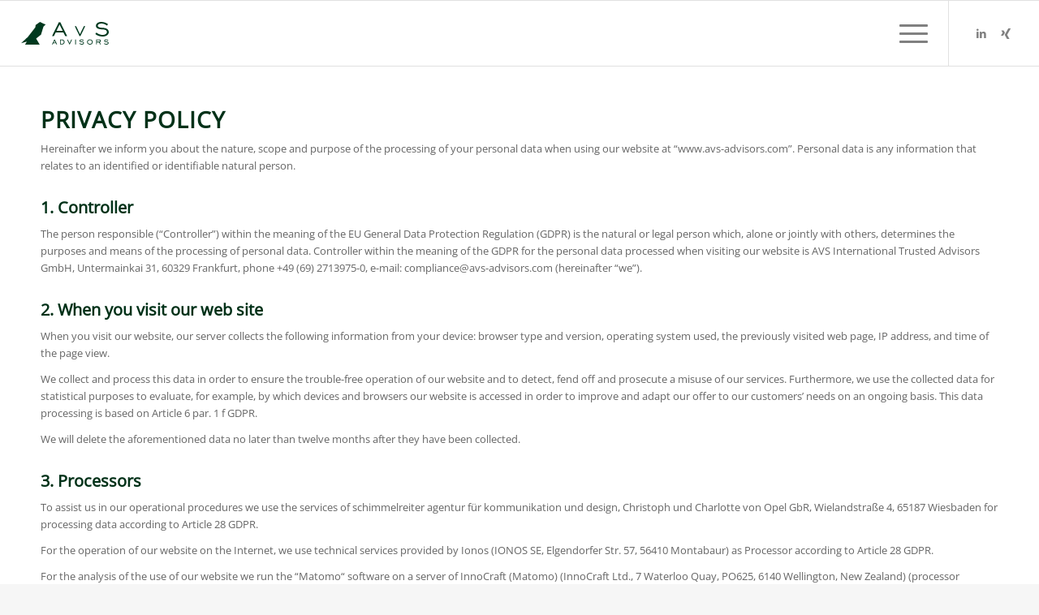

--- FILE ---
content_type: text/html; charset=UTF-8
request_url: https://avs-advisors.com/es/proteccion-de-datos/
body_size: 20459
content:
<!DOCTYPE html><html lang="es-CO" class="html_boxed responsive av-preloader-disabled  html_header_top html_logo_left html_bottom_nav_header html_menu_left html_slim html_header_sticky html_header_shrinking_disabled html_mobile_menu_phone html_header_searchicon_disabled html_content_align_center html_header_unstick_top_disabled html_header_stretch html_av-overlay-side html_av-overlay-side-classic html_av-submenu-noclone html_entry_id_6982 av-cookies-no-cookie-consent av-no-preview av-default-lightbox html_text_menu_active av-mobile-menu-switch-default"><head><meta charset="UTF-8" /><meta name="viewport" content="width=device-width, initial-scale=1"><meta name='robots' content='index, follow, max-image-preview:large, max-snippet:-1, max-video-preview:-1' /><link rel="alternate" hreflang="de" href="https://avs-advisors.com/de/datenschutz/" /><link rel="alternate" hreflang="en" href="https://avs-advisors.com/privacy-policy/" /><link rel="alternate" hreflang="es" href="https://avs-advisors.com/es/proteccion-de-datos/" /><link rel="alternate" hreflang="fr" href="https://avs-advisors.com/fr/protection-des-donnees/" /><link rel="alternate" hreflang="x-default" href="https://avs-advisors.com/privacy-policy/" /><link media="all" href="https://avs-advisors.com/wp-content/cache/autoptimize/css/autoptimize_6f80d917ac02dda72caa9c1235ad51a8.css" rel="stylesheet"><title>Protección de datos - AvS Advisors</title><link rel="canonical" href="https://avs-advisors.com/es/proteccion-de-datos/" /><meta property="og:locale" content="es_ES" /><meta property="og:type" content="article" /><meta property="og:title" content="Protección de datos - AvS Advisors" /><meta property="og:url" content="https://avs-advisors.com/es/proteccion-de-datos/" /><meta property="og:site_name" content="AvS Advisors" /><meta property="article:modified_time" content="2023-10-26T14:00:15+00:00" /><meta name="twitter:card" content="summary_large_image" /><meta name="twitter:label1" content="Tiempo estimado de lectura" /><meta name="twitter:data1" content="34 minutos" /> <script type="application/ld+json" class="yoast-schema-graph">{"@context":"https://schema.org","@graph":[{"@type":"WebPage","@id":"https://avs-advisors.com/es/proteccion-de-datos/","url":"https://avs-advisors.com/es/proteccion-de-datos/","name":"Protección de datos - AvS Advisors","isPartOf":{"@id":"https://avs-advisors.com/#website"},"datePublished":"2018-05-22T20:12:06+00:00","dateModified":"2023-10-26T14:00:15+00:00","breadcrumb":{"@id":"https://avs-advisors.com/es/proteccion-de-datos/#breadcrumb"},"inLanguage":"es-CO","potentialAction":[{"@type":"ReadAction","target":["https://avs-advisors.com/es/proteccion-de-datos/"]}]},{"@type":"BreadcrumbList","@id":"https://avs-advisors.com/es/proteccion-de-datos/#breadcrumb","itemListElement":[{"@type":"ListItem","position":1,"name":"Home","item":"https://avs-advisors.com/es/bienvenida/"},{"@type":"ListItem","position":2,"name":"Protección de datos"}]},{"@type":"WebSite","@id":"https://avs-advisors.com/#website","url":"https://avs-advisors.com/","name":"AvS Advisors","description":"Welcome","publisher":{"@id":"https://avs-advisors.com/#organization"},"potentialAction":[{"@type":"SearchAction","target":{"@type":"EntryPoint","urlTemplate":"https://avs-advisors.com/?s={search_term_string}"},"query-input":"required name=search_term_string"}],"inLanguage":"es-CO"},{"@type":"Organization","@id":"https://avs-advisors.com/#organization","name":"Andreas von Specht – International Trusted Advisors GmbH","url":"https://avs-advisors.com/","logo":{"@type":"ImageObject","inLanguage":"es-CO","@id":"https://avs-advisors.com/#/schema/logo/image/","url":"https://avs-advisors.com/wp-content/uploads/2023/02/AvS_Pantone_Gruen_003.svg","contentUrl":"https://avs-advisors.com/wp-content/uploads/2023/02/AvS_Pantone_Gruen_003.svg","width":"1030","height":"1030","caption":"Andreas von Specht – International Trusted Advisors GmbH"},"image":{"@id":"https://avs-advisors.com/#/schema/logo/image/"},"sameAs":["https://www.linkedin.com/company/2461737"]}]}</script> <link rel="alternate" type="application/rss+xml" title="AvS Advisors &raquo; Feed" href="https://avs-advisors.com/es/feed/" /><link rel="alternate" type="application/rss+xml" title="AvS Advisors &raquo; RSS de los comentarios" href="https://avs-advisors.com/es/comments/feed/" /> <script type="text/javascript">window._wpemojiSettings = {"baseUrl":"https:\/\/s.w.org\/images\/core\/emoji\/14.0.0\/72x72\/","ext":".png","svgUrl":"https:\/\/s.w.org\/images\/core\/emoji\/14.0.0\/svg\/","svgExt":".svg","source":{"concatemoji":"https:\/\/avs-advisors.com\/wp-includes\/js\/wp-emoji-release.min.js?ver=6.3.7"}};
/*! This file is auto-generated */
!function(i,n){var o,s,e;function c(e){try{var t={supportTests:e,timestamp:(new Date).valueOf()};sessionStorage.setItem(o,JSON.stringify(t))}catch(e){}}function p(e,t,n){e.clearRect(0,0,e.canvas.width,e.canvas.height),e.fillText(t,0,0);var t=new Uint32Array(e.getImageData(0,0,e.canvas.width,e.canvas.height).data),r=(e.clearRect(0,0,e.canvas.width,e.canvas.height),e.fillText(n,0,0),new Uint32Array(e.getImageData(0,0,e.canvas.width,e.canvas.height).data));return t.every(function(e,t){return e===r[t]})}function u(e,t,n){switch(t){case"flag":return n(e,"\ud83c\udff3\ufe0f\u200d\u26a7\ufe0f","\ud83c\udff3\ufe0f\u200b\u26a7\ufe0f")?!1:!n(e,"\ud83c\uddfa\ud83c\uddf3","\ud83c\uddfa\u200b\ud83c\uddf3")&&!n(e,"\ud83c\udff4\udb40\udc67\udb40\udc62\udb40\udc65\udb40\udc6e\udb40\udc67\udb40\udc7f","\ud83c\udff4\u200b\udb40\udc67\u200b\udb40\udc62\u200b\udb40\udc65\u200b\udb40\udc6e\u200b\udb40\udc67\u200b\udb40\udc7f");case"emoji":return!n(e,"\ud83e\udef1\ud83c\udffb\u200d\ud83e\udef2\ud83c\udfff","\ud83e\udef1\ud83c\udffb\u200b\ud83e\udef2\ud83c\udfff")}return!1}function f(e,t,n){var r="undefined"!=typeof WorkerGlobalScope&&self instanceof WorkerGlobalScope?new OffscreenCanvas(300,150):i.createElement("canvas"),a=r.getContext("2d",{willReadFrequently:!0}),o=(a.textBaseline="top",a.font="600 32px Arial",{});return e.forEach(function(e){o[e]=t(a,e,n)}),o}function t(e){var t=i.createElement("script");t.src=e,t.defer=!0,i.head.appendChild(t)}"undefined"!=typeof Promise&&(o="wpEmojiSettingsSupports",s=["flag","emoji"],n.supports={everything:!0,everythingExceptFlag:!0},e=new Promise(function(e){i.addEventListener("DOMContentLoaded",e,{once:!0})}),new Promise(function(t){var n=function(){try{var e=JSON.parse(sessionStorage.getItem(o));if("object"==typeof e&&"number"==typeof e.timestamp&&(new Date).valueOf()<e.timestamp+604800&&"object"==typeof e.supportTests)return e.supportTests}catch(e){}return null}();if(!n){if("undefined"!=typeof Worker&&"undefined"!=typeof OffscreenCanvas&&"undefined"!=typeof URL&&URL.createObjectURL&&"undefined"!=typeof Blob)try{var e="postMessage("+f.toString()+"("+[JSON.stringify(s),u.toString(),p.toString()].join(",")+"));",r=new Blob([e],{type:"text/javascript"}),a=new Worker(URL.createObjectURL(r),{name:"wpTestEmojiSupports"});return void(a.onmessage=function(e){c(n=e.data),a.terminate(),t(n)})}catch(e){}c(n=f(s,u,p))}t(n)}).then(function(e){for(var t in e)n.supports[t]=e[t],n.supports.everything=n.supports.everything&&n.supports[t],"flag"!==t&&(n.supports.everythingExceptFlag=n.supports.everythingExceptFlag&&n.supports[t]);n.supports.everythingExceptFlag=n.supports.everythingExceptFlag&&!n.supports.flag,n.DOMReady=!1,n.readyCallback=function(){n.DOMReady=!0}}).then(function(){return e}).then(function(){var e;n.supports.everything||(n.readyCallback(),(e=n.source||{}).concatemoji?t(e.concatemoji):e.wpemoji&&e.twemoji&&(t(e.twemoji),t(e.wpemoji)))}))}((window,document),window._wpemojiSettings);</script> <link rel='stylesheet' id='borlabs-cookie-css' href='https://avs-advisors.com/wp-content/cache/autoptimize/css/autoptimize_single_0a85995c8eaaec1e5fb10cef5d33f3ed.css?ver=2.2.67-19' type='text/css' media='all' /><link rel='stylesheet' id='avia-merged-styles-css' href='https://avs-advisors.com/wp-content/cache/autoptimize/css/autoptimize_single_2ac3dd9d1c640cefca4d71afdafda187.css' type='text/css' media='all' /><link rel='stylesheet' id='avia-single-post-6982-css' href='https://avs-advisors.com/wp-content/cache/autoptimize/css/autoptimize_single_8e942f52973c5dc1d281a23a0adfcdd6.css?ver=ver-1768330820' type='text/css' media='all' /> <script type='text/javascript' src='https://avs-advisors.com/wp-includes/js/jquery/jquery.min.js?ver=3.7.0' id='jquery-core-js'></script> <script type='text/javascript' src='https://avs-advisors.com/wp-includes/js/jquery/jquery-migrate.min.js?ver=3.4.1' id='jquery-migrate-js'></script> <script type='text/javascript' src='https://avs-advisors.com/wp-content/plugins/sitepress-multilingual-cms/templates/language-switchers/legacy-dropdown-click/script.min.js?ver=1' id='wpml-legacy-dropdown-click-0-js'></script> <script type='text/javascript' id='wpml-browser-redirect-js-extra'>var wpml_browser_redirect_params = {"pageLanguage":"es","languageUrls":{"de_de":"https:\/\/avs-advisors.com\/de\/datenschutz\/","de":"https:\/\/avs-advisors.com\/de\/datenschutz\/","en_us":"https:\/\/avs-advisors.com\/privacy-policy\/","en":"https:\/\/avs-advisors.com\/privacy-policy\/","us":"https:\/\/avs-advisors.com\/privacy-policy\/","es_co":"https:\/\/avs-advisors.com\/es\/proteccion-de-datos\/","es":"https:\/\/avs-advisors.com\/es\/proteccion-de-datos\/","co":"https:\/\/avs-advisors.com\/es\/proteccion-de-datos\/","fr_fr":"https:\/\/avs-advisors.com\/fr\/protection-des-donnees\/","fr":"https:\/\/avs-advisors.com\/fr\/protection-des-donnees\/"},"cookie":{"name":"_icl_visitor_lang_js","domain":"avs-advisors.com","path":"\/","expiration":24}};</script> <script type='text/javascript' src='https://avs-advisors.com/wp-content/plugins/sitepress-multilingual-cms/dist/js/browser-redirect/app.js?ver=4.6.7' id='wpml-browser-redirect-js'></script> <script type='text/javascript' src='https://avs-advisors.com/wp-content/uploads/dynamic_avia/avia-head-scripts-132636ce5006e0d85aaaea699804f97e---69665590b57f5.js' id='avia-head-scripts-js'></script> <link rel="https://api.w.org/" href="https://avs-advisors.com/es/wp-json/" /><link rel="alternate" type="application/json" href="https://avs-advisors.com/es/wp-json/wp/v2/pages/6982" /><link rel="EditURI" type="application/rsd+xml" title="RSD" href="https://avs-advisors.com/xmlrpc.php?rsd" /><meta name="generator" content="WordPress 6.3.7" /><link rel='shortlink' href='https://avs-advisors.com/es/?p=6982' /><link rel="alternate" type="application/json+oembed" href="https://avs-advisors.com/es/wp-json/oembed/1.0/embed?url=https%3A%2F%2Favs-advisors.com%2Fes%2Fproteccion-de-datos%2F" /><link rel="alternate" type="text/xml+oembed" href="https://avs-advisors.com/es/wp-json/oembed/1.0/embed?url=https%3A%2F%2Favs-advisors.com%2Fes%2Fproteccion-de-datos%2F&#038;format=xml" /><meta name="generator" content="WPML ver:4.6.7 stt:1,4,3,2;" /><link rel="profile" href="http://gmpg.org/xfn/11" /><link rel="alternate" type="application/rss+xml" title="AvS Advisors RSS2 Feed" href="https://avs-advisors.com/es/feed/" /><link rel="pingback" href="https://avs-advisors.com/xmlrpc.php" /> <!--[if lt IE 9]><script src="https://avs-advisors.com/wp-content/themes/enfold/js/html5shiv.js"></script><![endif]--><link rel="icon" href="https://avs-advisors.com/wp-content/uploads/2016/03/cropped-avs_specht_gruen_jpg-300x300.jpg" type="image/x-icon">  <script type="text/javascript">'use strict';var avia_is_mobile=!1;if(/Android|webOS|iPhone|iPad|iPod|BlackBerry|IEMobile|Opera Mini/i.test(navigator.userAgent)&&'ontouchstart' in document.documentElement){avia_is_mobile=!0;document.documentElement.className+=' avia_mobile '}
else{document.documentElement.className+=' avia_desktop '};document.documentElement.className+=' js_active ';(function(){var e=['-webkit-','-moz-','-ms-',''],n='',o=!1,a=!1;for(var t in e){if(e[t]+'transform' in document.documentElement.style){o=!0;n=e[t]+'transform'};if(e[t]+'perspective' in document.documentElement.style){a=!0}};if(o){document.documentElement.className+=' avia_transform '};if(a){document.documentElement.className+=' avia_transform3d '};if(typeof document.getElementsByClassName=='function'&&typeof document.documentElement.getBoundingClientRect=='function'&&avia_is_mobile==!1){if(n&&window.innerHeight>0){setTimeout(function(){var e=0,o={},a=0,t=document.getElementsByClassName('av-parallax'),i=window.pageYOffset||document.documentElement.scrollTop;for(e=0;e<t.length;e++){t[e].style.top='0px';o=t[e].getBoundingClientRect();a=Math.ceil((window.innerHeight+i-o.top)*0.3);t[e].style[n]='translate(0px, '+a+'px)';t[e].style.top='auto';t[e].className+=' enabled-parallax '}},50)}}})();</script><link rel="icon" href="https://avs-advisors.com/wp-content/uploads/2016/03/cropped-avs_specht_gruen_jpg-32x32.jpg" sizes="32x32" /><link rel="icon" href="https://avs-advisors.com/wp-content/uploads/2016/03/cropped-avs_specht_gruen_jpg-192x192.jpg" sizes="192x192" /><link rel="apple-touch-icon" href="https://avs-advisors.com/wp-content/uploads/2016/03/cropped-avs_specht_gruen_jpg-180x180.jpg" /><meta name="msapplication-TileImage" content="https://avs-advisors.com/wp-content/uploads/2016/03/cropped-avs_specht_gruen_jpg-270x270.jpg" /><style type="text/css" id="wp-custom-css">/* --- START by ZQUAD --- */
* {
	-webkit-font-smoothing: antialiased;
}
/* .avia-safari #header_main_alternate span{
	font-weight: 400 !important;
} */

.no-uppercase h1 {
	text-transform: unset !important;
}
html.html_boxed {
	background: #f6f6f6 !important;
}

.html_entry_id_19558 {
	background: #f6f6f6 !important;
}

.html_entry_id_19576 {
	background: #f6f6f6 !important;
}

.html_entry_id_19572 {
	background: #f6f6f6 !important;
}

.page-id-19945 .special-heading-border{
	display: none !important;
}

.page-id-19848 .special-heading-border{
	display: none !important;
}

.page-id-19558 .special-heading-border{
	display: none !important;
}
.page-id-19576 .special-heading-border{
	display: none !important;
}
.page-id-19572 .special-heading-border{
	display: none !important;
}



.page-id-19163 .special-heading-border{
	display: none !important;
}

@media only screen and (max-width: 767px) {
	.header-section{
	background: #ECEAE8;
}
	.section-berater .flex_column{
		width: 50% !important;
    padding: 3% !important;
    clear: none !important;
	}
	.container-padding-0 .header-left, .container-padding-0 .header-right{
		height: unset !important;
		margin-bottom: 0 !important;
		padding: 8% 0 !important;
	}
	.container-padding-0 .header-left{
		padding-bottom: 50px !important;
	}
}

.container-padding-0 > .container, .container-padding-0 .content{
	padding: 0 !important;
}

.header-subline > .av-special-heading-tag{
	text-transform: none !important;
	font-size: 18px;
}
.container-padding-0 .header-left, .container-padding-0 .header-right{
	padding: 50px;
	vertical-align: middle;
}
.container-padding-0 .header-left{
	padding-top: 10px !important;
	padding-right: 50px !important;
}
.container-padding-0 .header-left::before{
	content:'';
	position: absolute;
	height: calc(100% + 40px);
	width: calc(100% + 100px);
	top: -40px;
	right: 0;
	background: #003017;
	visibility: visible;
	transform: skewX(-10deg);
	z-index: 0;
	transform-origin: center;
}
.container-padding-0 .header-right::before{
	content:'';
	position: absolute;
	height: 100% ;
	width: 100px;
	top: 0;
	left: -95px;
	background: #ECEAE8;
	visibility: visible;
	z-index: -1;
}

.container-padding-0 .av_one_half{
	margin: 0 !important;
}
.container-padding-0 .av_one_half{
	padding: 50px;
	vertical-align: middle;
	}

.container-padding-0 .av_one_half::before{
	content:'';
	position: absolute;
	height: 100%;
	width: calc(100% + 100px);
	top: 0;
	right: 0;
	background: #003017;
	visibility: visible;
	transform: skewX(-10deg);
	z-index: -1;
	transform-origin: center;
}
.container-padding-0 .av_one_half.avia-builder-el-last::before{
	right: unset;
	left: 0;
	background: #ECEAE8;
	transform-origin: center;
}
@media only screen and (min-width: 768px) {
	.container-padding-0 .av_one_half.avia-builder-el-first{
		width: 48% !important;
		padding-bottom: 150px !important;
	}
	.container-padding-0 .av_one_half.avia-builder-el-last{
		width: 52% !important;
		padding-top: 150px !important;
	}
	.container-padding-0 .av_one_half::before{
		background: linear-gradient(0deg, #fff 100px, #003017 100px);
	}
	.container-padding-0 .av_one_half.avia-builder-el-last::before{
		background: linear-gradient(180deg, #fff 100px, #ECEAE8 100px);
	}
}
@media only screen and (max-width: 767px) {
	.container-padding-0 .av_one_half.avia-builder-el-first {
		min-height: unset !important;
		height: unset !important;
		padding-left: 0;
	}
	.container-padding-0 .av_one_half.avia-builder-el-last {
		margin-top: -20px !important;
		min-height: unset !important;
		height: unset !important;
		padding-right: 0;
	}
}

.img-icon > div {
	float:right;
}
@media only screen and (max-width: 767px) {
	.img-icon > div {
	float: left;
}
}

@media only screen and (min-width: 768px) {
	.banner-tta{
		padding: 50px;
	}
}
@media only screen and (max-width: 767px) {
	.banner-tta .content{
		padding: 150px 50px 20px 50px !important;
    width: auto !important;
	}
}
.banner-tta > .container{
	background-color: #eceae8;
}

.slider-neuigkeiten img {
	aspect-ratio: 1/1;
  object-fit: cover;
  border-radius: 100% !important;
	width: 100%;
	border: 1px solid #003118;
}
.slider-neuigkeiten .slide-content{
	margin-top: 25px;
}
.slider-neuigkeiten .slide-image{
	height: unset !important;
}

.min-heigt-50 {
	min-height: 50px;
}




/* --- END by ZQUAD --- */
/* --- START by JN --- */
.custom-class-jn .avia-caption-title {margin-bottom: 1%;}
.custom-class-jn .avia-slide-wrap {opacity:0.9;}
.custom-class-jn .avia-caption-title {
  background-color: #003118!important;
	color: #ffffff!important;
	border-radius: 4px;
}
.custom-class-jn .avia-caption-title p, {
  background-color: #003118!important;
	color: #003118!important;
	border-radius: 4px;
}


.custom-class-jn .avia-caption-content,
.custom-class-jn .avia-caption-content p {
	background-color: #f9f9f9!important;
  color: #003118!important;
	border-radius: 4px;
}
/* --- END by JN --- */

.single-post .av_textblock_section p {font-size:13px!important;}

/* -----------------  Hauptmenu und Sprache --------------------- */

.avia-menu li.wpml-ls-item, .av-language-switch-item {display:none!important;}



/*-------------------- typo ----------------------------- */

.avia_codeblock a {color:#66666b!important;}


/*-------------------- e-mail-icon ----------------------------- */
.e-mail a {display:block;  text-decoration: none;}
.e-mail a:before {content:"\e805"; font-family: 'entypo-fontello';  font-size:40px; line-height:40px; color:#003118; }

/*-------------------- e-mail-icon ----------------------------- */
.e-mail a {display:block;  text-decoration: none;}
.e-mail a:before {content:"\e805"; font-family: 'entypo-fontello';  font-size:40px; line-height:40px; color:#003118; }

/* Inactive link */
#top .main_color .pagination .inactive {display:none;}
#top .main_color .pagination .inactive.previous_page, #top .main_color .pagination .inactive.next_page {display:block!important;}

/*--------------------- lang ---------------------*/

.lang {position: absolute; top: 33px; right:100px; width:80px;z-index:999;}
.avia-menu li.wpml-ls-item, .av-language-switch-item {display:none;}
.logo img, .responsive .logo img {display:none;}


/*------- anpassungen news start --------*/

.slide-image {background:none!important; text-align:left!important;}
.avia-content-slider .slide-image, .avia-content-slider .slide-image img {margin-left: 0!important;}


/* Inactive link */
#top .main_color .pagination .inactive {display:none;}
#top .main_color .pagination .inactive.previous_page, #top .main_color .pagination .inactive.next_page {display:block!important;}

/*---- Anpassungen logo ---*/


.lang {position: absolute; top: 33px; right:100px; width:80px;z-index:999;}
.avia-menu li.wpml-ls-item, .av-language-switch-item {display:none;}
.logo img, .responsive .logo img {display:none;}
.logo {background: url(https://avs-advisors.com/wp-content/uploads/2023/02/AvS_Pantone_Gruen_003.svg) 0% 50% no-repeat; width:20%;}
 .responsive .logo {width:15vh!important;}

.copyright a  {display:none;}


footer .sub_menu_socket {position:relative;}


#footer{padding-top:0px!important;padding-bottom:0px!important;}

#footer .widget{margin-bottom:20px!important;}

.single-post  h1, .single-post h2 {text-transform: none!important;}




/*------- anpassungen tta --------*/

#top .fullsize .template-blog .blog-meta, #top .fullsize .template-blog .entry-content-wrapper, #top .fullsize .template-blog .entry-content-header, #top .fullsize .template-blog .entry-content {float:left;}
#top .fullsize .template-blog .blog-meta {width:18%; padding-left:2%; padding-right:4%;}
#top .fullsize .template-blog .entry-content-wrapper {width: 80%; max-width:none!important; text-align:left!important; line-height:1.3em!important; font-size: 1em!important; padding-top:2%;}
#top .fullsize .template-blog .post-title {max-width:none!important; padding-bottom:5px;}
#top .fullsize .template-blog .entry-content-header {width:76%; line-height:1.4em;}
#top .fullsize .template-blog .entry-content {float:right; padding-top:3.5%;}
#top .fullsize .template-blog .post-entry {margin-top:1.5%;}

#top .fullsize .template-blog .small-preview {width:100%; height:100%;background:none;}
#top .fullsize .template-blog .small-preview img {overflow: hidden;border-radius: 10000px; border: 1px solid #ebebeb;}
#top .fullsize .template-blog .post-meta-infos, #top .fullsize .template-blog .post_delimiter, #top .fullsize .template-blog .more-link-arrow {display:none;}

#top .fullsize .template-blog .entry-content-header {font-size:1.1rem;}
#top .fullsize .template-blog .more-link {background:#003118; color:#ffffff; border-radius: 5rem; padding:0.75rem 1.25rem;}

#top .fullsize .template-blog .blog-meta {float:left!important; width:200px!important;}

#top .fullsize .template-blog .post-title {padding-bottom:5px!important;}


@media only screen and (max-width: 1024px) {
#top .fullsize .template-blog .entry-content {padding-top:2.5%;}
}

@media only screen and (max-width: 812px) {
	#top  .fullsize .template-blog .entry-content {float:left;}
	#top  .fullsize .template-blog .small-preview {width:150px!important; height:150px!important;}

	#top .fullsize .template-blog .entry-content-wrapper {width: 100%;}
	#top .fullsize .template-blog .post-entry {width:100%;}
	#top .fullsize .template-blog .entry-content-header {padding-top:1%; font-size:0.9rem; padding-bottom:1%; width:100%!important; line-height:1.6em;}

	#top .fullsize .template-blog .post-title {font-size:1.4rem; padding-top:0; padding-bottom:5px;}
	#top .fullsize .template-blog .blog-meta {width:100%; text-align:center; float:none;}
	#top .fullsize .template-blog .small-preview {display: inline-block; float:none;}
	
	 #top .fullsize .template-blog .entry-content {padding:0px; margin-top: 20px;}
	 #after_section_1 .container .template-blog {width:100%!important; max-width:100%!important; padding:0;}
	 #after_section_1 .container .template-blog article:nth-child(even) {background:#fcfaef;}
	 #after_section_1 .container .template-blog article:first-child {margin-top:-50px;}
	#top .fullsize .template-blog .post-entry {margin-bottom:0; padding: 10% 7.5%;}
	
	
}

@media only screen and (min-width: 480px) and (max-width: 767px){
.responsive #top #wrap_all .grid-sort-container .grid-entry {
    width: 100%;
	clear:left;}
	
}


.grid-entry-excerpt {font-style: normal!important;height: 8vh; overflow:hidden;font-size:13px!important;}


#kontakt .avia-button .avia_button_background {top: auto!important; bottom:auto!important; opacity: 1!important;}


/*------- anpassungen news start --------*/

.slide-image {background:none!important; text-align:left!important;}
.avia-content-slider .slide-image, .avia-content-slider .slide-image img {margin-left: 0!important;}



/*------- anpassungen form  --------*/
.wpcf7-submit {border-radius:5rem!important;}
input.wpcf7-form-control.wpcf7-submit:hover {
background-color: #BCDEC2;
color: #003118;
}
input.wpcf7-form-control.wpcf7-submit {
background-color: #177B57;
color: #ffffff;
}

/*------- anpassungen mobile  --------*/


@media only screen and (min-width : 480px) and ( max-width: 767px ) {
  footer .sub_menu_socket {display:block!important;}
}

@media screen and (max-width : 479px) { 
  footer .sub_menu_socket {display:block!important;}

}



/*------------------- große Auflösungen und Tablet Pro  -------------------- */


@media only screen and (min-width: 768px) and (max-width: 1400px) {
 
    .lang {display:none;}
  
        .responsive #top .av_header_transparency.av_alternate_logo_active .logo a > img{opacity:1}
        .responsive #top .av_header_transparency .logo img.alternate{display:none;}
        
        
        .responsive #top #wrap_all #header {position: relative; width:100%; float:none; height:auto; margin:0 !important; opacity: 1; min-height:0;}
        .responsive #top #main {padding-top:0; margin:0;} 
        .responsive #top #main .container_wrap:first-child{ border-top:none; }
        .responsive.html_header_top.html_logo_center .logo { left: 0%; -webkit-transform: translate(0%, 0); -ms-transform: translate(0%, 0); transform: translate(0%, 0); margin:0; } 
        .responsive #top .logo img, .responsive .logo img {display:none!important;}
        .responsive .phone-info{float:none; width:100%; clear:both; text-align: center;}    
        .responsive .phone-info span{margin:0;padding:0; border:none;}
        .responsive.html_header_top #header_main .social_bookmarks ,
        .responsive.html_top_nav_header #top .social_bookmarks { width:auto; margin-top:-16px; } 
        
       
    
            .responsive #top .logo{position: static; display:table; height:80px !important; float:none; padding:0; border:none; width:80%; }
            .responsive .logo a{display:table-cell; vertical-align: middle;}         
            .responsive .logo img{height:auto !important; width:auto; max-width: 100%; display: block;  max-height: 80px;}
    
       
        .responsive #header_main .container{height:auto !important; }
        .responsive #top .header_bg { opacity: 1; filter: alpha(opacity=1); }
        .responsive.social_header .phone-info {text-align: center; float:none; clear:both; margin:0; padding:0;}
        .responsive.social_header .phone-info span{border:none; width:100%; text-align: center; float:none; clear:both; margin:0; padding:0;}
        .responsive #header_meta .social_bookmarks li{ border-style:solid; border-width:1px; margin-bottom:-1px; margin-left:-1px;}
        .responsive #top #header_meta .social_bookmarks li:last-child{border-right-style: solid; border-right-width:  1px;}
        .responsive #header .sub_menu, .responsive #header_meta .sub_menu>ul{float:none; width:100%; text-align: center; margin:0 auto; position: static;}
        .responsive #header .social_bookmarks{padding-bottom:2px; width:100%; text-align: center; height:auto; line-height: 0.8em; margin:0;}
        .responsive #header_meta .sub_menu>ul>li{float:none; display: inline-block; padding: 0 10px;}
        .responsive #header .social_bookmarks li{float:none; display: inline-block;}  
        .responsive.bottom_nav_header #header_main .social_bookmarks{ position: relative; top: 0; right: 0; margin: 10px auto; clear:both;}
        .responsive.bottom_nav_header.social_header .main_menu>div{height:auto;}
        .responsive .logo img{margin:0;}
        .responsive.html_header_sidebar #top #header .social_bookmarks{display:none;}
        .responsive body.boxed#top, .responsive.html_boxed.html_header_sticky #top #header{max-width: 100%;}  
        
        .responsive.html_header_transparency #top .avia-builder-el-0 .container, .responsive.html_header_transparency #top .avia-builder-el-0 .slideshow_inner_caption{padding-top:0;}
        .responsive #top .av_phone_active_right .phone-info.with_nav span{border:none;}
        
        .responsive #top #wrap_all .av_header_transparency .main_menu ul:first-child > li > a, 
        .responsive #top #wrap_all .av_header_transparency .sub_menu > ul > li > a, 
        .responsive #top .av_header_transparency #header_main_alternate, 
        .responsive .av_header_transparency #header_main .social_bookmarks li a,
        .responsive #top #wrap_all .av_header_transparency .phone-info.with_nav span,
        .responsive #top .av_header_transparency #header_meta, 
        .responsive #top .av_header_transparency #header_meta li,
        .responsive #top #header_meta .social_bookmarks li a{ color:inherit; border-color: inherit; background: inherit;}
        .responsive.html_top_nav_header .av-logo-container{height:auto;} 
        .responsive.html_top_nav_header .av-section-bottom-logo{border-bottom-style: solid; border-bottom-width: 1px;}
        
        
      /*new mobile*/
    
        .responsive .av-burger-menu-main{display: block;}
        .responsive #top #wrap_all .main_menu{top:0; height:80px; left:auto; right:0; display: block; position: absolute;}
        .responsive .main_menu ul:first-child > li a { height: 80px; line-height: 80px;}
        .responsive #top .av-main-nav .menu-item{display:none;}
        .responsive #top .av-main-nav .menu-item-avia-special{display:block;}
        .responsive #top #wrap_all .menu-item-search-dropdown > a { font-size: 24px; }
        .responsive #header_main_alternate{display:none;}
        .responsive #top #header .social_bookmarks{display:none;}
        .responsive #top #header .main_menu .social_bookmarks{display:block; position: relative; margin-top: -15px;}
        .responsive #top .av-logo-container .avia-menu{height:100%;}
        .responsive #top .av-logo-container .avia-menu > li > a{line-height: 80px;}
        .responsive #top #main .av-logo-container .main_menu{display:block;}
        .responsive #top #main .av-logo-container .social_bookmarks{display:none;}
        .responsive #top #main .av-logo-container .main_menu .social_bookmarks{display:block; position: relative;}
        .responsive #top #main .av-logo-container .main_menu{display:block;}
        .responsive #top #header_main > .container .main_menu  .av-main-nav > li > a,
        .responsive #top #wrap_all .av-logo-container {height:80px; line-height:80px; }
        .responsive #top #wrap_all .av-logo-container {padding:0;}
        .responsive #top #header_main > .container .main_menu  .av-main-nav > li > a{
            min-width: 0; padding:0 0 0 20px; margin:0; border-style: none; border-width: 0;
        }
        .responsive #top .av_seperator_big_border .avia-menu.av_menu_icon_beside{border-right-style: solid; border-right-width: 1px; padding-right: 25px;}
        .responsive #top #header .av-main-nav > li > a, .responsive #top #header .av-main-nav > li > a:hover{
        background:transparent;
        color: inherit;
        }
        
        .responsive.html_top_nav_header .av-logo-container .inner-container{overflow: visible;}
        .html_header_sidebar #header .container {
          width: 90%;
        }
        
        li.av-language-switch-item {display:none!important;}
        #av-burger-menu-ul li.wpml-ls-item  {display: block!important;}
    
        .responsive #top #main {padding-top: 0px;}

}

/* ---------------- footer ------------*/

#socket .sub_menu_socket {float:left!important;}

@media only screen and (max-width: 767px) {
.responsive #socket .sub_menu_socket {
	clear:right;
	float:left!important;
	width:auto;
}

/*-------------------  Smartphone -------------------- */


#wrap_all {
position: relative !important; overflow:hidden !important;
}

@media only screen and (max-width: 767px) {
/*.responsive #top #header {position: fixed !important;}*/
/*.responsive #top #main {padding-top: 80px !important;}*/
#scroll-top-link{display: block!important;}
     #av-burger-menu-ul li.wpml-ls-item  {display: block!important;}
    .lang {display:none;}
    .grid-entry-excerpt {height: auto;}
	
}


@media only screen and (max-device-width: 767px) and (orientation:portrait) {
	
	.slide-image {height:40vw!important;} 
}



#wrap_all {
position: relative !important; overflow:hidden !important;
}

@media only screen and (max-width: 812px) {
/*.responsive #top #header {position: fixed !important;}
.responsive #top #main {padding-top: 80px;}*/
#scroll-top-link{display: block!important;}
     #av-burger-menu-ul li.wpml-ls-item  {display: block!important;}
    .lang {display:none;}
	
 h1.av-special-heading-tag {font-size:2em;}
	
.responsive .logo {width:15vh!important;}
	
}

@media only screen and (max-width: 812px) and (orientation:landscape) {
	
	.responsive .logo {width:30vh!important;}
	
}


@media only screen and (max-width: 1024px) {
	.single-post p {font-size: 1.1em;}
}

#av-burger-menu-ul {background:#fff;}

span.av-hamburger-inner
{background:#003118!important;}


span.av-hamburger-inner:after
{background-color:#003118 !important;}

span.av-hamburger-inner:before
{background-color:#003118 !important;}

span.logo {z-index:99999!important;}


/*------- ipad pro & landscape --------*/

@media only screen 
  and (min-device-width: 768px) 
  and (max-device-width: 1024px) 
  and (-webkit-min-device-pixel-ratio: 1)  {
		.grid-entry-excerpt {height: 12vh;}		
}


@media only screen 
  and (min-device-width: 768px) 
  and (max-device-width: 1024px) 
  and (-webkit-min-device-pixel-ratio: 1) and (orientation:portrait) {
		.grid-entry-excerpt {height: 4vh!important;}		
}

@media only screen and (min-width: 1024px) and (max-width: 1366px) and (orientation:portrait) {

  .grid-entry-excerpt {height: 8vh!important;}
	 .responsive .logo {width:10vh!important;}
}

/*------- greyfilter --------*/
#greyfilter {
  filter: grayscale(75%);
}</style></head><body id="top" class="page-template-default page page-id-6982 boxed rtl_columns av-curtain-numeric open-sans-v35-latin-custom open-sans-v35-latin  avia-responsive-images-support" itemscope="itemscope" itemtype="https://schema.org/WebPage" ><div id='wrap_all'><header id='header' class='all_colors header_color light_bg_color  av_header_top av_logo_left av_bottom_nav_header av_menu_left av_slim av_header_sticky av_header_shrinking_disabled av_header_stretch av_mobile_menu_phone av_header_searchicon_disabled av_header_unstick_top_disabled av_alternate_logo_active av_header_border_disabled'  role="banner" itemscope="itemscope" itemtype="https://schema.org/WPHeader" ><div  id='header_main' class='container_wrap container_wrap_logo'><div class='container av-logo-container'><div class='inner-container'><span class='logo bg-logo'><a href='https://avs-advisors.com/es/'><img src='https://avs-advisors.com/wp-content/themes/enfold/images/layout/logo.png' height="100" width="300" alt='AvS Advisors' title='' /></a></span><ul class='noLightbox social_bookmarks icon_count_2'><li class='social_bookmarks_linkedin av-social-link-linkedin social_icon_1'><a target="_blank" aria-label="Link to LinkedIn" href='https://www.linkedin.com/company/2461737' aria-hidden='false' data-av_icon='' data-av_iconfont='entypo-fontello' title='LinkedIn' rel="noopener"><span class='avia_hidden_link_text'>LinkedIn</span></a></li><li class='social_bookmarks_xing av-social-link-xing social_icon_2'><a target="_blank" aria-label="Link to Xing" href='https://www.xing.com/pages/avs-advisors' aria-hidden='false' data-av_icon='' data-av_iconfont='entypo-fontello' title='Xing' rel="noopener"><span class='avia_hidden_link_text'>Xing</span></a></li></ul></div></div><div id='header_main_alternate' class='container_wrap'><div class='container'><nav class='main_menu' data-selectname='Select a page'  role="navigation" itemscope="itemscope" itemtype="https://schema.org/SiteNavigationElement" ><div class="avia-menu av-main-nav-wrap"><ul role="menu" class="menu av-main-nav" id="avia-menu"><li role="menuitem" id="menu-item-20344" class="menu-item menu-item-type-post_type menu-item-object-page menu-item-top-level menu-item-top-level-1"><a href="https://avs-advisors.com/es/servicios/" itemprop="url" tabindex="0"><span class="avia-bullet"></span><span class="avia-menu-text">Servicios de Asesoría</span><span class="avia-menu-fx"><span class="avia-arrow-wrap"><span class="avia-arrow"></span></span></span></a></li><li role="menuitem" id="menu-item-13608" class="menu-item menu-item-type-post_type menu-item-object-page menu-item-top-level menu-item-top-level-2"><a href="https://avs-advisors.com/es/equipo/" itemprop="url" tabindex="0"><span class="avia-bullet"></span><span class="avia-menu-text">Equipo</span><span class="avia-menu-fx"><span class="avia-arrow-wrap"><span class="avia-arrow"></span></span></span></a></li><li role="menuitem" id="menu-item-7906" class="menu-item menu-item-type-post_type menu-item-object-page menu-item-mega-parent  menu-item-top-level menu-item-top-level-3"><a href="https://avs-advisors.com/es/the-board/" itemprop="url" tabindex="0"><span class="avia-bullet"></span><span class="avia-menu-text">The Board</span><span class="avia-menu-fx"><span class="avia-arrow-wrap"><span class="avia-arrow"></span></span></span></a></li><li role="menuitem" id="menu-item-12703" class="menu-item menu-item-type-post_type menu-item-object-page menu-item-mega-parent  menu-item-top-level menu-item-top-level-4"><a href="https://avs-advisors.com/es/senior-advisors/" itemprop="url" tabindex="0"><span class="avia-bullet"></span><span class="avia-menu-text">Senior Advisors</span><span class="avia-menu-fx"><span class="avia-arrow-wrap"><span class="avia-arrow"></span></span></span></a></li><li role="menuitem" id="menu-item-4519" class="menu-item menu-item-type-post_type menu-item-object-page menu-item-top-level menu-item-top-level-5"><a href="https://avs-advisors.com/es/cooperacion/" itemprop="url" tabindex="0"><span class="avia-bullet"></span><span class="avia-menu-text">Cooperaciones</span><span class="avia-menu-fx"><span class="avia-arrow-wrap"><span class="avia-arrow"></span></span></span></a></li><li role="menuitem" id="menu-item-9939" class="menu-item menu-item-type-post_type menu-item-object-page menu-item-top-level menu-item-top-level-6"><a href="https://avs-advisors.com/es/trustedadvisor/" itemprop="url" tabindex="0"><span class="avia-bullet"></span><span class="avia-menu-text">The Trusted Advisor</span><span class="avia-menu-fx"><span class="avia-arrow-wrap"><span class="avia-arrow"></span></span></span></a></li><li role="menuitem" id="menu-item-5270" class="menu-item menu-item-type-post_type menu-item-object-page menu-item-top-level menu-item-top-level-7"><a href="https://avs-advisors.com/es/publicaciones/" itemprop="url" tabindex="0"><span class="avia-bullet"></span><span class="avia-menu-text">Media</span><span class="avia-menu-fx"><span class="avia-arrow-wrap"><span class="avia-arrow"></span></span></span></a></li><li role="menuitem" id="menu-item-12098" class="menu-item menu-item-type-post_type menu-item-object-page menu-item-top-level menu-item-top-level-8"><a href="https://avs-advisors.com/es/noticias/" itemprop="url" tabindex="0"><span class="avia-bullet"></span><span class="avia-menu-text">Noticias</span><span class="avia-menu-fx"><span class="avia-arrow-wrap"><span class="avia-arrow"></span></span></span></a></li><li role="menuitem" id="menu-item-4824" class="menu-item menu-item-type-post_type menu-item-object-page menu-item-top-level menu-item-top-level-9"><a href="https://avs-advisors.com/es/carrera/" itemprop="url" tabindex="0"><span class="avia-bullet"></span><span class="avia-menu-text">Carrera Profesional</span><span class="avia-menu-fx"><span class="avia-arrow-wrap"><span class="avia-arrow"></span></span></span></a></li><li role="menuitem" id="menu-item-4517" class="menu-item menu-item-type-post_type menu-item-object-page menu-item-top-level menu-item-top-level-10"><a href="https://avs-advisors.com/es/oficinas/" itemprop="url" tabindex="0"><span class="avia-bullet"></span><span class="avia-menu-text">Oficinas</span><span class="avia-menu-fx"><span class="avia-arrow-wrap"><span class="avia-arrow"></span></span></span></a></li><li role="menuitem" id="menu-item-wpml-ls-57-de" class="menu-item-language menu-item wpml-ls-slot-57 wpml-ls-item wpml-ls-item-de wpml-ls-menu-item wpml-ls-first-item menu-item-type-wpml_ls_menu_item menu-item-object-wpml_ls_menu_item menu-item-top-level menu-item-top-level-11"><a title="Deutsch" href="https://avs-advisors.com/de/datenschutz/" itemprop="url" tabindex="0"><span class="avia-bullet"></span><span class="avia-menu-text"><span class="wpml-ls-native" lang="de">Deutsch</span></span><span class="avia-menu-fx"><span class="avia-arrow-wrap"><span class="avia-arrow"></span></span></span></a></li><li role="menuitem" id="menu-item-wpml-ls-57-en" class="menu-item-language menu-item wpml-ls-slot-57 wpml-ls-item wpml-ls-item-en wpml-ls-menu-item menu-item-type-wpml_ls_menu_item menu-item-object-wpml_ls_menu_item menu-item-top-level menu-item-top-level-12"><a title="English" href="https://avs-advisors.com/privacy-policy/" itemprop="url" tabindex="0"><span class="avia-bullet"></span><span class="avia-menu-text"><span class="wpml-ls-native" lang="en">English</span></span><span class="avia-menu-fx"><span class="avia-arrow-wrap"><span class="avia-arrow"></span></span></span></a></li><li role="menuitem" id="menu-item-wpml-ls-57-es" class="menu-item-language menu-item-language-current menu-item wpml-ls-slot-57 wpml-ls-item wpml-ls-item-es wpml-ls-current-language wpml-ls-menu-item menu-item-type-wpml_ls_menu_item menu-item-object-wpml_ls_menu_item menu-item-top-level menu-item-top-level-13"><a title="Español" href="https://avs-advisors.com/es/proteccion-de-datos/" itemprop="url" tabindex="0"><span class="avia-bullet"></span><span class="avia-menu-text"><span class="wpml-ls-native" lang="es">Español</span></span><span class="avia-menu-fx"><span class="avia-arrow-wrap"><span class="avia-arrow"></span></span></span></a></li><li role="menuitem" id="menu-item-wpml-ls-57-fr" class="menu-item-language menu-item wpml-ls-slot-57 wpml-ls-item wpml-ls-item-fr wpml-ls-menu-item wpml-ls-last-item menu-item-type-wpml_ls_menu_item menu-item-object-wpml_ls_menu_item menu-item-top-level menu-item-top-level-14"><a title="Français" href="https://avs-advisors.com/fr/protection-des-donnees/" itemprop="url" tabindex="0"><span class="avia-bullet"></span><span class="avia-menu-text"><span class="wpml-ls-native" lang="fr">Français</span></span><span class="avia-menu-fx"><span class="avia-arrow-wrap"><span class="avia-arrow"></span></span></span></a></li><li class='av-language-switch-item language_de '><a href="https://avs-advisors.com/de/datenschutz/"><span class='language_flag'><img title='Deutsch' src='https://avs-advisors.com/wp-content/plugins/sitepress-multilingual-cms/res/flags/de.png' /></span></a></li><li class='av-language-switch-item language_en '><a href="https://avs-advisors.com/privacy-policy/"><span class='language_flag'><img title='English' src='https://avs-advisors.com/wp-content/plugins/sitepress-multilingual-cms/res/flags/en.png' /></span></a></li><li class='av-language-switch-item language_es avia_current_lang'><a href="https://avs-advisors.com/es/proteccion-de-datos/"><span class='language_flag'><img title='Español' src='https://avs-advisors.com/wp-content/plugins/sitepress-multilingual-cms/res/flags/es.png' /></span></a></li><li class='av-language-switch-item language_fr '><a href="https://avs-advisors.com/fr/protection-des-donnees/"><span class='language_flag'><img title='Français' src='https://avs-advisors.com/wp-content/plugins/sitepress-multilingual-cms/res/flags/fr.png' /></span></a></li><li class="av-burger-menu-main menu-item-avia-special "> <a href="#" aria-label="Menu" aria-hidden="false"> <span class="av-hamburger av-hamburger--spin av-js-hamburger"> <span class="av-hamburger-box"> <span class="av-hamburger-inner"></span> <strong>Menu</strong> </span> </span> <span class="avia_hidden_link_text">Menu</span> </a></li></ul></div></nav></div></div></div><div class='header_bg'></div><div class="lang"><div class="wpml-ls-statics-shortcode_actions wpml-ls wpml-ls-legacy-dropdown-click js-wpml-ls-legacy-dropdown-click" id="lang_sel_click"><ul><li class="wpml-ls-slot-shortcode_actions wpml-ls-item wpml-ls-item-es wpml-ls-current-language wpml-ls-item-legacy-dropdown-click"> <a href="#" class="js-wpml-ls-item-toggle wpml-ls-item-toggle lang_sel_sel icl-es"> <img
 class="wpml-ls-flag iclflag"
 src="https://avs-advisors.com/wp-content/plugins/sitepress-multilingual-cms/res/flags/es.png"
 alt="Español"
 width=18
 height=12
 /></a><ul class="js-wpml-ls-sub-menu wpml-ls-sub-menu"><li class="icl-de wpml-ls-slot-shortcode_actions wpml-ls-item wpml-ls-item-de wpml-ls-first-item"> <a href="https://avs-advisors.com/de/datenschutz/" class="wpml-ls-link"> <img
 class="wpml-ls-flag iclflag"
 src="https://avs-advisors.com/wp-content/plugins/sitepress-multilingual-cms/res/flags/de.png"
 alt="Alemán"
 width=18
 height=12
 /></a></li><li class="icl-en wpml-ls-slot-shortcode_actions wpml-ls-item wpml-ls-item-en"> <a href="https://avs-advisors.com/privacy-policy/" class="wpml-ls-link"> <img
 class="wpml-ls-flag iclflag"
 src="https://avs-advisors.com/wp-content/plugins/sitepress-multilingual-cms/res/flags/en.png"
 alt="Inglés"
 width=18
 height=12
 /></a></li><li class="icl-fr wpml-ls-slot-shortcode_actions wpml-ls-item wpml-ls-item-fr wpml-ls-last-item"> <a href="https://avs-advisors.com/fr/protection-des-donnees/" class="wpml-ls-link"> <img
 class="wpml-ls-flag iclflag"
 src="https://avs-advisors.com/wp-content/plugins/sitepress-multilingual-cms/res/flags/fr.png"
 alt="Francés"
 width=18
 height=12
 /></a></li></ul></li></ul></div></div></header><div id='main' class='all_colors' data-scroll-offset='88'><div   class='main_color container_wrap_first container_wrap fullsize'  ><div class='container av-section-cont-open' ><main  role="main" itemprop="mainContentOfPage"  class='template-page content  av-content-full alpha units'><div class='post-entry post-entry-type-page post-entry-6982'><div class='entry-content-wrapper clearfix'><div class='flex_column av-1uz786-84853b798f754137497e8b774e1d7ee7 av_one_full  avia-builder-el-0  avia-builder-el-no-sibling  first flex_column_div av-zero-column-padding '     ><section  class='av_textblock_section av-kjwnvmeg-a329d864c9351c82a4f808574baf17b6'  itemscope="itemscope" itemtype="https://schema.org/CreativeWork" ><div class='avia_textblock'  itemprop="text" ><h2>Privacy Policy</h2><p>Hereinafter we inform you about the nature, scope and purpose of the processing of your personal data when using our website at “www.avs-advisors.com”. Personal data is any information that relates to an identified or identifiable natural person.</p><h3>1. Controller</h3><p>The person responsible (“Controller”) within the meaning of the EU General Data Protection Regulation (GDPR) is the natural or legal person which, alone or jointly with others, determines the purposes and means of the processing of personal data. Controller within the meaning of the GDPR for the personal data processed when visiting our website is AVS International Trusted Advisors GmbH, Untermainkai 31, 60329 Frankfurt, phone +49 (69) 2713975-0, e-mail: compliance@avs-advisors.com (hereinafter “we”).</p><h3>2. When you visit our web site</h3><p>When you visit our website, our server collects the following information from your device: browser type and version, operating system used, the previously visited web page, IP address, and time of the page view.</p><p>We collect and process this data in order to ensure the trouble-free operation of our website and to detect, fend off and prosecute a misuse of our services. Furthermore, we use the collected data for statistical purposes to evaluate, for example, by which devices and browsers our website is accessed in order to improve and adapt our offer to our customers’ needs on an ongoing basis. This data processing is based on Article 6 par. 1 f GDPR.</p><p>We will delete the aforementioned data no later than twelve months after they have been collected.</p><h3>3. Processors</h3><p>To assist us in our operational procedures we use the services of schimmelreiter agentur für kommunikation und design, Christoph und Charlotte von Opel GbR, Wielandstraße 4, 65187 Wiesbaden for processing data according to Article 28 GDPR.</p><p>For the operation of our website on the Internet, we use technical services provided by Ionos (IONOS SE, Elgendorfer Str. 57, 56410 Montabaur) as Processor according to Article 28 GDPR.</p><p>For the analysis of the use of our website we run the “Matomo“ software on a server of InnoCraft (Matomo) (InnoCraft Ltd., 7 Waterloo Quay, PO625, 6140 Wellington, New Zealand) (processor according to Article 28 GDPR). For New Zealand, the European Union has acknowledged an appropriate data protection level according to Article 46 GDPR.</p><h3>4. Contacting us</h3><p>If you use a contact or chat form on our website, we will process the data input by you; this may be, besides your message as such, your name and your e-mail address.</p><p>If you send us a message by e-mail, we will save your message along with its sender details included (your name, e-mail address, and any additional information added by your e-mail client or the transferring servers). For reception, storage and sending of e-mails, we use processing services of Ionos SE, Elgendorfer Str. 57, 56410 Montabaur and Microsoft Corp. (USA) (Microsoft Corp., Redmond, WA 98052-63399, United States) in accordance with Article 28 GDPR.</p><p>This data processing is based on our legitimate interest to answer your request and handle possible follow-up requests from you (Article 6 par. 1 f GDPR). We will erase the information collected from your message no later than twelve months after the last communication with you on your request, subject to the provision in the following paragraph.</p><p>If you send us a message legally relevant for a contractual relationship with us, the legal basis for the processing is Article 6 par. 1 b GDPR, regardless of how you transmitted your message to us. In such a case, we will erase the data related to your message as soon as all mutual claims arising from the contractual relationship have been completely settled and the commercial and fiscal retention periods have expired.</p><h3>5. Newsletter</h3><p>If you have subscribed to our newsletter, we will keep you informed about news from us by e-mail (direct advertising from and about us). You will not receive more than one newsletter a week. You can object to the use of your e-mail address for advertising purposes at any time in any form, without incurring any costs other than transmission costs at the basic rate.</p><p>This data processing is based on your consent in accordance with Article 6 par. 1 a GDPR. If you revoke your consent to the use of your e-mail address for advertising purposes, we will delete your e-mail address from our mailing list.</p><p>As a technical service provider for the dispatch of our newsletter we use services of Sendinblue GmbH, Köpenicker Straße 126, 10179 Berlin (Processor according to Article 28 GDPR).</p><h3>6. Google Services</h3><p>As far as you have given your consent, we use certain Google services on our website. If you visit our website from a location within the European Union, Norway, Iceland, Liechtenstein or Switzerland “Google“ means Google Ireland Limited, Gordon House, Barrow Street, Dublin 4, Ireland, otherwise Google LLC, 1600 Amphitheatre Parkway, Mountain View, CA 94043, USA.</p><p>General information on the use of data by Google may be found on the Google website at https://policies.google.com/technologies/partner-sites (“How Google uses information from sites or apps that use our services“).</p><h3>7. Google Maps</h3><p>As far as you have given your consent, our web site uses “Google Maps“, a Google function for displaying road maps and aerial views. The “Google Maps” graphics will be transmitted from Google directly to your device when accessing a page on our site that contains such a “Google Map”. Google hereby receives your IP address, your operating system, your browser type, its version and possibly your geographic location and evaluates this information for their own business purposes.</p><h3>8. Social Media</h3><p>You may find Social Media Buttons on our website; they can be recognized by the logos of the social media platforms (hereinafter “Platforms”) (LinkedIn: „in“ logo, XING: „X“ logo). These are links to the respective platforms. Clicking on such a link calls the respective Platform’s website; at the same time, the IP address of your device and the address of the page where the link is placed (“Referrer”) will be transmitted to the Platform. However, we neither collect nor otherwise process any data related to the use of these social media buttons.</p><h3>9. Your Rights</h3><p>With regard to your personal data we process, you have the following rights:</p><p>You have the right to obtain a confirmation from us as to whether we process personal data concerning you. If this is the case, we will inform you about the personal data stored about you and the further information in accordance with Article 15 par. 1 and 2 GDPR.</p><p>You have the right to have your inaccurate personal data rectified without undue delay. Taking into account the purposes of processing, you also have the right to request the completion of incomplete personal data, including by means of providing a supplementary statement.</p><p>You can demand the erasure of your personal data concerning you under the conditions of Article 17 par. 1 GDPR without undue delay, as far as their processing is not necessary according to Article 17 par. 3 GDPR.</p><p>You may demand that we restrict the processing of your data if one of the requirements of Article 18 par. 1 GDPR applies. In particular, you can request the restriction instead of an erasure.</p><p>We will communicate any rectification or erasure of your personal data and a restriction of processing to all recipients to whom we have disclosed your personal data, unless this proves impossible or involves a disproportionate effort. We will also inform you about these recipients if you request it.</p><p>You have the right to receive the personal data which you provide to us in a structured, commonly used and machine-readable format. You may also request that we transmit the data to another controller without hindrance, where technically feasible.</p><p>As far as a data processing is based on your given consent, you have the right to, withdraw your consent at any time. The withdrawal of consent shall not affect the lawfulness of the data processing based on consent before its withdrawal.</p><p class="text-bold">RIGHT TO OBJECT: ON GROUNDS RELATING TO YOUR PARTICULAR SITUATION, YOU MAY, AT ANY TIME, OBJECT TO PROCESSING OF YOUR PERSONAL DATA; this right applies to a processing, according to Article 6 par. 1 f GDPR, necessary for the purposes of the legitimate interests pursued by us or by a third party, except where such interests are overridden by your interests or fundamental rights and freedoms of the data subject which require protection of personal data, in particular where the data subject is a child. If you exercise your right to object, we will no longer process the personal data in question unless we can demonstrate compelling legitimate grounds for processing that override the interests, rights and freedoms of you, or for the establishment, exercise or defense of legal claims.</p><p class="text-bold">IN CASE WE PROCESS PERSONAL DATA FOR DIRECT MARKETING PURPOSES (E.G. NEWSLETTER), YOU MAY, AT ANY TIME, OBJECT TO PROCESSING OF YOUR PERSONAL DATA FOR THE PURPOSE OF SUCH ADVERTISING, WITH THE RESULT THAT WE WILL NO LONGER PROCESS YOUR DATA FOR THESE PURPOSES.</p><p>If you believe that the processing of your personal data is in breach of the GDPR, you may lodge a complaint with a supervisory authority, in particular in the Member State of your habitual residence, place of work or place of the alleged infringement. This does not exclude other administrative or judicial remedies.</p></div></section></div></div></div></main></div></div><div class='container_wrap footer_color' id='footer'><div class='container'><div class='flex_column   first el_before_'><section id="text-3" class="widget clearfix widget_text"><h3 class="widgettitle">Contact</h3><div class="textwidget"><div style="float: left; padding-right: 110px;"> AvS Advisors<br /> <a href="https://avs-advisors.com/offices/">Frankfurt | Munich | Berlin | Hamburg | Geneva | Zurich | Paris | London | Singapore | Bogotá</a><br /> Phone: +49 (69) 2713975-0 | <script language='JavaScript' type='text/javascript'>var pref = '&#109;a' + 'i&#108;' + '&#116;o'; 
var attribut = 'hr' + 'ef' + '='; var first = '%20%69%6E%66%6F'; var at = '%40'; var last = '&#x61;&#x76;&#x73;&#x2D;&#x61;&#x64;&#x76;&#x69;&#x73;&#x6F;&#x72;&#x73;&#x2E;&#x63;&#x6F;&#x6D;'; 
var first2 = '&#x20;&#x69;&#x6E;&#x66;&#x6F;'; var at2 = '&#x40;'; var last2 = '&#97;&#118;&#115;&#45;&#97;&#100;&#118;&#105;&#115;&#111;&#114;&#115;&#46;&#99;&#111;&#109;'; 
document.write( '<a ' + attribut + '\'' + pref + ':' + first + at + last + '\'>' ); 
document.write( first2 + at2 + last2 ); document.write( '<\/a>' );</script> <noscript> <span style='display:none; '>are-</span><span style='display:inline; '>&#x20;&#x69;&#x6E;&#x66;&#x6F;</span><span style='display:none; '>-xya34</span><span style='display:inline; '>[at]</span><span style='display:none; '>ddks-</span><span style='display:inline; '>&#97;&#118;&#115;&#45;&#97;&#100;&#118;&#105;&#115;&#111;&#114;&#115;&#46;&#99;&#111;&#109;</span> </noscript></div><div style="float: right; min-height: 110px;"><img style="width: 80px; position: absolute; right: 0; top: 10px;" src="https://avs-advisors.com/wp-content/uploads/2024/03/BCORP_WHITE_WEB.png"></div></div> <span class="seperator extralight-border"></span></section></div></div></div><footer class='container_wrap socket_color' id='socket'  role="contentinfo" itemscope="itemscope" itemtype="https://schema.org/WPFooter" ><div class='container'> <span class='copyright'>© 2026 · AvS Advisors  - <a rel='nofollow' href='https://kriesi.at'>Enfold Theme by Kriesi</a></span><nav class='sub_menu_socket'  role="navigation" itemscope="itemscope" itemtype="https://schema.org/SiteNavigationElement" ><div class="avia3-menu"><ul role="menu" class="menu" id="avia3-menu"><li role="menuitem" id="menu-item-5680" class="menu-item menu-item-type-post_type menu-item-object-page menu-item-top-level menu-item-top-level-1"><a href="https://avs-advisors.com/es/disclaimer/" itemprop="url" tabindex="0"><span class="avia-bullet"></span><span class="avia-menu-text">Aviso legal</span><span class="avia-menu-fx"><span class="avia-arrow-wrap"><span class="avia-arrow"></span></span></span></a></li><li role="menuitem" id="menu-item-6998" class="menu-item menu-item-type-post_type menu-item-object-page current-menu-item page_item page-item-6982 current_page_item menu-item-top-level menu-item-top-level-2"><a href="https://avs-advisors.com/es/proteccion-de-datos/" itemprop="url" tabindex="0"><span class="avia-bullet"></span><span class="avia-menu-text">Protección de datos</span><span class="avia-menu-fx"><span class="avia-arrow-wrap"><span class="avia-arrow"></span></span></span></a></li></ul></div></nav></div></footer></div></div> <a href='#top' title='Scroll to top' id='scroll-top-link' aria-hidden='true' data-av_icon='' data-av_iconfont='entypo-fontello'><span class="avia_hidden_link_text">Scroll to top</span></a><div id="fb-root"></div> <script type='text/javascript'>var avia_framework_globals = avia_framework_globals || {};
    avia_framework_globals.frameworkUrl = 'https://avs-advisors.com/wp-content/themes/enfold/framework/';
    avia_framework_globals.installedAt = 'https://avs-advisors.com/wp-content/themes/enfold/';
    avia_framework_globals.ajaxurl = 'https://avs-advisors.com/wp-admin/admin-ajax.php?lang=es';</script> <div data-nosnippet><script id="BorlabsCookieBoxWrap" type="text/template"><div
    id="BorlabsCookieBox"
    class="BorlabsCookie"
    role="dialog"
    aria-labelledby="CookieBoxTextHeadline"
    aria-describedby="CookieBoxTextDescription"
    aria-modal="true"
>
    <div class="bottom-left" style="display: none;">
        <div class="_brlbs-bar-wrap">
            <div class="_brlbs-bar _brlbs-bar-advanced">
                <div class="cookie-box">
                    <div class="container">
                        <div class="row align-items-center">
                            <div class="col-12 col-sm-9">
                                <div class="row">
                                    <div class="col-12">
                                        <div class="_brlbs-flex-left">
                                                                                            <img
                                                    width="32"
                                                    height="32"
                                                    class="cookie-logo"
                                                    src="https://avs-advisors.com/wp-content/uploads/2020/08/AvS_Vogel.svg"
                                                    srcset="https://avs-advisors.com/wp-content/uploads/2020/08/AvS_Vogel.svg, https://avs-advisors.com/wp-content/uploads/2020/08/AvS_Vogel.svg 2x"
                                                    alt="La configuración de privacidad"
                                                    aria-hidden="true"
                                                >
                                                                                        <span role="heading" aria-level="3" class="_brlbs-h3" id="CookieBoxTextHeadline">
                                                La configuración de privacidad                                            </span>
                                        </div>

                                        <p id="CookieBoxTextDescription">
                                            <span class="_brlbs-paragraph _brlbs-text-description">Usamos cookies en nuestro sitio web. Algunos de ellos son imprescindibles, mientras que otros nos ayudan a mejorar este sitio web y su experiencia.</span> <span class="_brlbs-paragraph _brlbs-text-confirm-age">If you are under 16 and wish to give consent to optional services, you must ask your legal guardians for permission.</span> <span class="_brlbs-paragraph _brlbs-text-technology">We use cookies and other technologies on our website. Some of them are essential, while others help us to improve this website and your experience.</span> <span class="_brlbs-paragraph _brlbs-text-personal-data">Personal data may be processed (e.g. IP addresses), for example for personalized ads and content or ad and content measurement.</span> <span class="_brlbs-paragraph _brlbs-text-more-information">You can find more information about the use of your data in our <a class="_brlbs-cursor" href="https://avs-advisors.com/es/proteccion-de-datos/">privacy policy</a>.</span> <span class="_brlbs-paragraph _brlbs-text-revoke">You can revoke or adjust your selection at any time under <a class="_brlbs-cursor" href="#" data-cookie-individual>Settings</a>.</span>                                        </p>
                                    </div>
                                </div>

                                                                    <fieldset>
                                        <legend class="sr-only">La configuración de privacidad</legend>
                                        <ul
                                             class="show-cookie-logo"                                        >
                                                                                                                                                <li>
                                                        <label class="_brlbs-checkbox">
                                                            Esencial                                                            <input
                                                                id="checkbox-essential"
                                                                tabindex="0"
                                                                type="checkbox"
                                                                name="cookieGroup[]"
                                                                value="essential"
                                                                 checked                                                                 disabled                                                                data-borlabs-cookie-checkbox
                                                            >
                                                            <span class="_brlbs-checkbox-indicator"></span>
                                                        </label>
                                                    </li>
                                                                                                                                                                                                                                                                                                                                                                                        <li>
                                                        <label class="_brlbs-checkbox">
                                                            Medios externos                                                            <input
                                                                id="checkbox-external-media"
                                                                tabindex="0"
                                                                type="checkbox"
                                                                name="cookieGroup[]"
                                                                value="external-media"
                                                                 checked                                                                                                                                data-borlabs-cookie-checkbox
                                                            >
                                                            <span class="_brlbs-checkbox-indicator"></span>
                                                        </label>
                                                    </li>
                                                                                                                                    </ul>
                                    </fieldset>
                                                                </div>

                            <div class="col-12 col-sm-3">
                                                                    <p class="_brlbs-accept">
                                        <a
                                            href="#"
                                            tabindex="0"
                                            role="button"
                                            class="_brlbs-btn _brlbs-btn-accept-all _brlbs-cursor"
                                            data-cookie-accept-all
                                        >
                                            Aceptar todo                                        </a>
                                    </p>

                                    <p class="_brlbs-accept">
                                        <a
                                            href="#"
                                            tabindex="0"
                                            role="button"
                                            id="CookieBoxSaveButton"
                                            class="_brlbs-btn _brlbs-cursor"
                                            data-cookie-accept
                                        >
                                            Ahorrar                                        </a>
                                    </p>
                                
                                
                                <p class="_brlbs-manage-btn ">
                                    <a
                                        href="#"
                                        tabindex="0"
                                        role="button"
                                        class="_brlbs-cursor _brlbs-btn "
                                        data-cookie-individual
                                    >
                                        Configuración de protección de datos individuales                                    </a>
                                </p>

                                <p class="_brlbs-legal">
                                    <a
                                        href="#"
                                        tabindex="0"
                                        role="button"
                                        class="_brlbs-cursor"
                                        data-cookie-individual
                                    >
                                        Detalles de la cookie                                    </a>

                                                                            <span class="_brlbs-separator"></span>
                                        <a
                                            tabindex="0"
                                            href="https://avs-advisors.com/es/proteccion-de-datos/"
                                        >
                                            Protección de datos                                        </a>
                                    
                                                                            <span class="_brlbs-separator"></span>
                                        <a
                                            tabindex="0"
                                            href="https://avs-advisors.com/es/disclaimer/"
                                        >
                                            Imprimir                                        </a>
                                                                    </p>
                            </div>
                        </div>
                    </div>
                </div>

                <div
    class="cookie-preference"
    aria-hidden="true"
    role="dialog"
    aria-describedby="CookiePrefDescription"
    aria-modal="true"
>
    <div class="container not-visible">
        <div class="row no-gutters">
            <div class="col-12">
                <div class="row no-gutters align-items-top">
                    <div class="col-12">
                        <div class="_brlbs-flex-center">
                                                    <img
                                width="32"
                                height="32"
                                class="cookie-logo"
                                src="https://avs-advisors.com/wp-content/uploads/2020/08/AvS_Vogel.svg"
                                srcset="https://avs-advisors.com/wp-content/uploads/2020/08/AvS_Vogel.svg, https://avs-advisors.com/wp-content/uploads/2020/08/AvS_Vogel.svg 2x"
                                alt="La configuración de privacidad"
                            >
                                                    <span role="heading" aria-level="3" class="_brlbs-h3">La configuración de privacidad</span>
                        </div>

                        <p id="CookiePrefDescription">
                            <span class="_brlbs-paragraph _brlbs-text-confirm-age">If you are under 16 and wish to give consent to optional services, you must ask your legal guardians for permission.</span> <span class="_brlbs-paragraph _brlbs-text-technology">We use cookies and other technologies on our website. Some of them are essential, while others help us to improve this website and your experience.</span> <span class="_brlbs-paragraph _brlbs-text-personal-data">Personal data may be processed (e.g. IP addresses), for example for personalized ads and content or ad and content measurement.</span> <span class="_brlbs-paragraph _brlbs-text-more-information">You can find more information about the use of your data in our <a class="_brlbs-cursor" href="https://avs-advisors.com/es/proteccion-de-datos/">privacy policy</a>.</span> <span class="_brlbs-paragraph _brlbs-text-description">Aquí encontrará una descripción general de todas las cookies utilizadas. Puede dar su consentimiento a categorías completas o hacer que se muestre más información y solo seleccionar determinadas cookies.</span>                        </p>

                        <div class="row no-gutters align-items-center">
                            <div class="col-12 col-sm-7">
                                <p class="_brlbs-accept">
                                                                            <a
                                            href="#"
                                            class="_brlbs-btn _brlbs-btn-accept-all _brlbs-cursor"
                                            tabindex="0"
                                            role="button"
                                            data-cookie-accept-all
                                        >
                                            Aceptar todo                                        </a>
                                        
                                    <a
                                        href="#"
                                        id="CookiePrefSave"
                                        tabindex="0"
                                        role="button"
                                        class="_brlbs-btn _brlbs-cursor"
                                        data-cookie-accept
                                    >
                                        Ahorrar                                    </a>

                                                                    </p>
                            </div>

                            <div class="col-12 col-sm-5">
                                <p class="_brlbs-refuse">
                                    <a
                                        href="#"
                                        class="_brlbs-cursor"
                                        tabindex="0"
                                        role="button"
                                        data-cookie-back
                                    >
                                        Espalda                                    </a>

                                                                    </p>
                            </div>
                        </div>
                    </div>
                </div>

                <div data-cookie-accordion>
                                            <fieldset>
                            <legend class="sr-only">La configuración de privacidad</legend>

                                                                                                <div class="bcac-item">
                                        <div class="d-flex flex-row">
                                            <label class="w-75">
                                                <span role="heading" aria-level="4" class="_brlbs-h4">Esencial (1)</span>
                                            </label>

                                            <div class="w-25 text-right">
                                                                                            </div>
                                        </div>

                                        <div class="d-block">
                                            <p>Las cookies esenciales habilitan funciones básicas y son necesarias para que el sitio web funcione correctamente.</p>

                                            <p class="text-center">
                                                <a
                                                    href="#"
                                                    class="_brlbs-cursor d-block"
                                                    tabindex="0"
                                                    role="button"
                                                    data-cookie-accordion-target="essential"
                                                >
                                                    <span data-cookie-accordion-status="show">
                                                        Mostrar información de cookies                                                    </span>

                                                    <span data-cookie-accordion-status="hide" class="borlabs-hide">
                                                        Ocultar información de cookies                                                    </span>
                                                </a>
                                            </p>
                                        </div>

                                        <div
                                            class="borlabs-hide"
                                            data-cookie-accordion-parent="essential"
                                        >
                                                                                            <table>
                                                    
                                                    <tr>
                                                        <th scope="row">Apellido</th>
                                                        <td>
                                                            <label>
                                                                Borlabs Cookie                                                            </label>
                                                        </td>
                                                    </tr>

                                                    <tr>
                                                        <th scope="row">Proveedores</th>
                                                        <td>Eigentümer dieser Website<span>, </span><a href="https://avs-advisors.com/es/disclaimer/">Imprimir</a></td>
                                                    </tr>

                                                                                                            <tr>
                                                            <th scope="row">Propósito</th>
                                                            <td>Speichert die Einstellungen der Besucher, die in der Cookie Box von Borlabs Cookie ausgewählt wurden.</td>
                                                        </tr>
                                                        
                                                    
                                                    
                                                                                                            <tr>
                                                            <th scope="row">Nombre de la cookie</th>
                                                            <td>borlabs-cookie</td>
                                                        </tr>
                                                        
                                                                                                            <tr>
                                                            <th scope="row">Tiempo de ejecución de cookies</th>
                                                            <td>1 Jahr</td>
                                                        </tr>
                                                                                                        </table>
                                                                                        </div>
                                    </div>
                                                                                                                                                                                                                                                                        <div class="bcac-item">
                                        <div class="d-flex flex-row">
                                            <label class="w-75">
                                                <span role="heading" aria-level="4" class="_brlbs-h4">Medios externos (2)</span>
                                            </label>

                                            <div class="w-25 text-right">
                                                                                                    <label class="_brlbs-btn-switch">
                                                        <span class="sr-only">Medios externos</span>
                                                        <input
                                                            tabindex="0"
                                                            id="borlabs-cookie-group-external-media"
                                                            type="checkbox"
                                                            name="cookieGroup[]"
                                                            value="external-media"
                                                             checked                                                            data-borlabs-cookie-switch
                                                        />
                                                        <span class="_brlbs-slider"></span>
                                                        <span
                                                            class="_brlbs-btn-switch-status"
                                                            data-active="Encendido"
                                                            data-inactive="Apagado">
                                                        </span>
                                                    </label>
                                                                                                </div>
                                        </div>

                                        <div class="d-block">
                                            <p>El contenido de las plataformas de video y las plataformas de redes sociales está bloqueado de forma predeterminada. Si se aceptan cookies de medios externos, el acceso a este contenido ya no requiere el consentimiento manual.</p>

                                            <p class="text-center">
                                                <a
                                                    href="#"
                                                    class="_brlbs-cursor d-block"
                                                    tabindex="0"
                                                    role="button"
                                                    data-cookie-accordion-target="external-media"
                                                >
                                                    <span data-cookie-accordion-status="show">
                                                        Mostrar información de cookies                                                    </span>

                                                    <span data-cookie-accordion-status="hide" class="borlabs-hide">
                                                        Ocultar información de cookies                                                    </span>
                                                </a>
                                            </p>
                                        </div>

                                        <div
                                            class="borlabs-hide"
                                            data-cookie-accordion-parent="external-media"
                                        >
                                                                                            <table>
                                                                                                            <tr>
                                                            <th scope="row">Akzeptieren</th>
                                                            <td>
                                                                <label class="_brlbs-btn-switch _brlbs-btn-switch--textRight">
                                                                    <span class="sr-only">Google Maps</span>
                                                                    <input
                                                                        id="borlabs-cookie-googlemaps"
                                                                        tabindex="0"
                                                                        type="checkbox" data-cookie-group="external-media"
                                                                        name="cookies[external-media][]"
                                                                        value="googlemaps"
                                                                         checked                                                                        data-borlabs-cookie-switch
                                                                    />

                                                                    <span class="_brlbs-slider"></span>

                                                                    <span
                                                                        class="_brlbs-btn-switch-status"
                                                                        data-active="Encendido"
                                                                        data-inactive="Apagado"
                                                                        aria-hidden="true">
                                                                    </span>
                                                                </label>
                                                            </td>
                                                        </tr>
                                                        
                                                    <tr>
                                                        <th scope="row">Apellido</th>
                                                        <td>
                                                            <label>
                                                                Google Maps                                                            </label>
                                                        </td>
                                                    </tr>

                                                    <tr>
                                                        <th scope="row">Proveedores</th>
                                                        <td>Google Ireland Limited, Gordon House, Barrow Street, Dublin 4, Ireland</td>
                                                    </tr>

                                                                                                            <tr>
                                                            <th scope="row">Propósito</th>
                                                            <td>Wird zum Entsperren von Google Maps-Inhalten verwendet.</td>
                                                        </tr>
                                                        
                                                                                                            <tr>
                                                            <th scope="row">Protección de Datos</th>
                                                            <td class="_brlbs-pp-url">
                                                                <a
                                                                    href="https://policies.google.com/privacy"
                                                                    target="_blank"
                                                                    rel="nofollow noopener noreferrer"
                                                                >
                                                                    https://policies.google.com/privacy                                                                </a>
                                                            </td>
                                                        </tr>
                                                        
                                                                                                            <tr>
                                                            <th scope="row">Host(s)</th>
                                                            <td>.google.com</td>
                                                        </tr>
                                                        
                                                                                                            <tr>
                                                            <th scope="row">Nombre de la cookie</th>
                                                            <td>NID</td>
                                                        </tr>
                                                        
                                                                                                            <tr>
                                                            <th scope="row">Tiempo de ejecución de cookies</th>
                                                            <td>6 Monate</td>
                                                        </tr>
                                                                                                        </table>
                                                                                                <table>
                                                                                                            <tr>
                                                            <th scope="row">Akzeptieren</th>
                                                            <td>
                                                                <label class="_brlbs-btn-switch _brlbs-btn-switch--textRight">
                                                                    <span class="sr-only">YouTube</span>
                                                                    <input
                                                                        id="borlabs-cookie-youtube"
                                                                        tabindex="0"
                                                                        type="checkbox" data-cookie-group="external-media"
                                                                        name="cookies[external-media][]"
                                                                        value="youtube"
                                                                         checked                                                                        data-borlabs-cookie-switch
                                                                    />

                                                                    <span class="_brlbs-slider"></span>

                                                                    <span
                                                                        class="_brlbs-btn-switch-status"
                                                                        data-active="Encendido"
                                                                        data-inactive="Apagado"
                                                                        aria-hidden="true">
                                                                    </span>
                                                                </label>
                                                            </td>
                                                        </tr>
                                                        
                                                    <tr>
                                                        <th scope="row">Apellido</th>
                                                        <td>
                                                            <label>
                                                                YouTube                                                            </label>
                                                        </td>
                                                    </tr>

                                                    <tr>
                                                        <th scope="row">Proveedores</th>
                                                        <td>Google Ireland Limited, Gordon House, Barrow Street, Dublin 4, Ireland</td>
                                                    </tr>

                                                                                                            <tr>
                                                            <th scope="row">Propósito</th>
                                                            <td>Wird verwendet, um YouTube-Inhalte zu entsperren.</td>
                                                        </tr>
                                                        
                                                                                                            <tr>
                                                            <th scope="row">Protección de Datos</th>
                                                            <td class="_brlbs-pp-url">
                                                                <a
                                                                    href="https://policies.google.com/privacy"
                                                                    target="_blank"
                                                                    rel="nofollow noopener noreferrer"
                                                                >
                                                                    https://policies.google.com/privacy                                                                </a>
                                                            </td>
                                                        </tr>
                                                        
                                                                                                            <tr>
                                                            <th scope="row">Host(s)</th>
                                                            <td>google.com</td>
                                                        </tr>
                                                        
                                                                                                            <tr>
                                                            <th scope="row">Nombre de la cookie</th>
                                                            <td>NID</td>
                                                        </tr>
                                                        
                                                                                                            <tr>
                                                            <th scope="row">Tiempo de ejecución de cookies</th>
                                                            <td>6 Monate</td>
                                                        </tr>
                                                                                                        </table>
                                                                                        </div>
                                    </div>
                                                                                                </fieldset>
                                        </div>

                <div class="d-flex justify-content-between">
                    <p class="_brlbs-branding flex-fill">
                                                    <a
                                href="https://borlabs.io/borlabs-cookie/"
                                target="_blank"
                                rel="nofollow noopener noreferrer"
                            >
                                <img src="https://avs-advisors.com/wp-content/plugins/borlabs-cookie/assets/images/borlabs-cookie-icon-black.svg" alt="Borlabs Cookie" width="16" height="16">
                                                                 powered by Borlabs Cookie                            </a>
                                                </p>

                    <p class="_brlbs-legal flex-fill">
                                                    <a href="https://avs-advisors.com/es/proteccion-de-datos/">
                                Protección de datos                            </a>
                            
                                                    <span class="_brlbs-separator"></span>
                            
                                                    <a href="https://avs-advisors.com/es/disclaimer/">
                                Imprimir                            </a>
                                                </p>
                </div>
            </div>
        </div>
    </div>
</div>
            </div>
        </div>
    </div>
</div></script></div><script type='text/javascript' src='https://avs-advisors.com/wp-content/plugins/contact-form-7/includes/swv/js/index.js?ver=5.8.3' id='swv-js'></script> <script type='text/javascript' id='contact-form-7-js-extra'>var wpcf7 = {"api":{"root":"https:\/\/avs-advisors.com\/es\/wp-json\/","namespace":"contact-form-7\/v1"},"cached":"1"};</script> <script type='text/javascript' src='https://avs-advisors.com/wp-content/plugins/contact-form-7/includes/js/index.js?ver=5.8.3' id='contact-form-7-js'></script> <script type='text/javascript' id='wpcf7cf-scripts-js-extra'>var wpcf7cf_global_settings = {"ajaxurl":"https:\/\/avs-advisors.com\/wp-admin\/admin-ajax.php"};</script> <script type='text/javascript' src='https://avs-advisors.com/wp-content/plugins/cf7-conditional-fields/js/scripts.js?ver=2.4.1' id='wpcf7cf-scripts-js'></script> <script type='text/javascript' id='borlabs-cookie-js-extra'>var borlabsCookieConfig = {"ajaxURL":"https:\/\/avs-advisors.com\/wp-admin\/admin-ajax.php","language":"es","animation":"1","animationDelay":"","animationIn":"_brlbs-fadeInDown","animationOut":"_brlbs-flipOutX","blockContent":"1","boxLayout":"bar","boxLayoutAdvanced":"1","automaticCookieDomainAndPath":"","cookieDomain":"avs-advisors.com","cookiePath":"\/","cookieSameSite":"Lax","cookieSecure":"1","cookieLifetime":"365","cookieLifetimeEssentialOnly":"182","crossDomainCookie":[],"cookieBeforeConsent":"","cookiesForBots":"1","cookieVersion":"1","hideCookieBoxOnPages":[],"respectDoNotTrack":"","reloadAfterConsent":"","reloadAfterOptOut":"1","showCookieBox":"1","cookieBoxIntegration":"javascript","ignorePreSelectStatus":"1","cookies":{"essential":["borlabs-cookie"],"statistics":[],"marketing":[],"external-media":["googlemaps","youtube"]}};
var borlabsCookieCookies = {"essential":{"borlabs-cookie":{"cookieNameList":{"borlabs-cookie":"borlabs-cookie"},"settings":{"blockCookiesBeforeConsent":"0","prioritize":"0"}}},"external-media":{"googlemaps":{"cookieNameList":{"NID":"NID"},"settings":{"blockCookiesBeforeConsent":"0","prioritize":"0"},"optInJS":"PHNjcmlwdD5pZih0eXBlb2Ygd2luZG93LkJvcmxhYnNDb29raWUgPT09ICJvYmplY3QiKSB7IHdpbmRvdy5Cb3JsYWJzQ29va2llLnVuYmxvY2tDb250ZW50SWQoImdvb2dsZW1hcHMiKTsgfTwvc2NyaXB0Pg==","optOutJS":""},"youtube":{"cookieNameList":{"NID":"NID"},"settings":{"blockCookiesBeforeConsent":"0","prioritize":"0"},"optInJS":"PHNjcmlwdD5pZih0eXBlb2Ygd2luZG93LkJvcmxhYnNDb29raWUgPT09ICJvYmplY3QiKSB7IHdpbmRvdy5Cb3JsYWJzQ29va2llLnVuYmxvY2tDb250ZW50SWQoInlvdXR1YmUiKTsgfTwvc2NyaXB0Pg==","optOutJS":""}}};</script> <script type='text/javascript' src='https://avs-advisors.com/wp-content/plugins/borlabs-cookie/assets/javascript/borlabs-cookie.min.js?ver=2.2.67' id='borlabs-cookie-js'></script> <script id="borlabs-cookie-js-after" type="text/javascript">document.addEventListener("DOMContentLoaded", function (e) {
var borlabsCookieContentBlocker = {"facebook": {"id": "facebook","global": function (contentBlockerData) {  },"init": function (el, contentBlockerData) { if(typeof FB === "object") { FB.XFBML.parse(el.parentElement); } },"settings": {"executeGlobalCodeBeforeUnblocking":false}},"default": {"id": "default","global": function (contentBlockerData) {  },"init": function (el, contentBlockerData) {  },"settings": {"executeGlobalCodeBeforeUnblocking":false}},"googlemaps": {"id": "googlemaps","global": function (contentBlockerData) {  },"init": function (el, contentBlockerData) {  },"settings": {"executeGlobalCodeBeforeUnblocking":false}},"instagram": {"id": "instagram","global": function (contentBlockerData) {  },"init": function (el, contentBlockerData) { if (typeof instgrm === "object") { instgrm.Embeds.process(); } },"settings": {"executeGlobalCodeBeforeUnblocking":false}},"openstreetmap": {"id": "openstreetmap","global": function (contentBlockerData) {  },"init": function (el, contentBlockerData) {  },"settings": {"executeGlobalCodeBeforeUnblocking":false}},"twitter": {"id": "twitter","global": function (contentBlockerData) {  },"init": function (el, contentBlockerData) {  },"settings": {"executeGlobalCodeBeforeUnblocking":false}},"vimeo": {"id": "vimeo","global": function (contentBlockerData) {  },"init": function (el, contentBlockerData) {  },"settings": {"executeGlobalCodeBeforeUnblocking":false,"saveThumbnails":false,"videoWrapper":false}},"youtube": {"id": "youtube","global": function (contentBlockerData) {  },"init": function (el, contentBlockerData) {  },"settings": {"unblockAll":"0","saveThumbnails":"1","thumbnailQuality":"maxresdefault","changeURLToNoCookie":"1","videoWrapper":"0","executeGlobalCodeBeforeUnblocking":"0"}}};
    var BorlabsCookieInitCheck = function () {

    if (typeof window.BorlabsCookie === "object" && typeof window.jQuery === "function") {

        if (typeof borlabsCookiePrioritized !== "object") {
            borlabsCookiePrioritized = { optInJS: {} };
        }

        window.BorlabsCookie.init(borlabsCookieConfig, borlabsCookieCookies, borlabsCookieContentBlocker, borlabsCookiePrioritized.optInJS);
    } else {
        window.setTimeout(BorlabsCookieInitCheck, 50);
    }
};

BorlabsCookieInitCheck();});</script> <script type='text/javascript' src='https://avs-advisors.com/wp-content/uploads/dynamic_avia/avia-footer-scripts-abfbc72d4f121cb98be576312a881b43---696655919cee6.js' id='avia-footer-scripts-js'></script> </body></html>
<!--
Performance optimized by W3 Total Cache. Learn more: https://www.boldgrid.com/w3-total-cache/

Page Caching using Disk: Enhanced 

Served from: avs-advisors.com @ 2026-01-25 03:10:59 by W3 Total Cache
-->

--- FILE ---
content_type: text/html; charset=UTF-8
request_url: https://avs-advisors.com/privacy-policy/
body_size: 21511
content:
<!DOCTYPE html><html lang="en-US" class="html_boxed responsive av-preloader-disabled  html_header_top html_logo_left html_bottom_nav_header html_menu_left html_slim html_header_sticky html_header_shrinking_disabled html_mobile_menu_phone html_header_searchicon_disabled html_content_align_center html_header_unstick_top_disabled html_header_stretch html_av-overlay-side html_av-overlay-side-classic html_av-submenu-noclone html_entry_id_6968 av-cookies-no-cookie-consent av-no-preview av-default-lightbox html_text_menu_active av-mobile-menu-switch-default"><head><meta charset="UTF-8" /><meta name="viewport" content="width=device-width, initial-scale=1"><meta name='robots' content='index, follow, max-image-preview:large, max-snippet:-1, max-video-preview:-1' /><link rel="alternate" hreflang="de" href="https://avs-advisors.com/de/datenschutz/" /><link rel="alternate" hreflang="en" href="https://avs-advisors.com/privacy-policy/" /><link rel="alternate" hreflang="es" href="https://avs-advisors.com/es/proteccion-de-datos/" /><link rel="alternate" hreflang="fr" href="https://avs-advisors.com/fr/protection-des-donnees/" /><link rel="alternate" hreflang="x-default" href="https://avs-advisors.com/privacy-policy/" /><link media="all" href="https://avs-advisors.com/wp-content/cache/autoptimize/css/autoptimize_6f80d917ac02dda72caa9c1235ad51a8.css" rel="stylesheet"><title>Privacy Policy - AvS Advisors</title><link rel="canonical" href="https://avs-advisors.com/privacy-policy/" /><meta property="og:locale" content="en_US" /><meta property="og:type" content="article" /><meta property="og:title" content="Privacy Policy - AvS Advisors" /><meta property="og:url" content="https://avs-advisors.com/privacy-policy/" /><meta property="og:site_name" content="AvS Advisors" /><meta property="article:modified_time" content="2023-10-26T13:59:35+00:00" /><meta name="twitter:card" content="summary_large_image" /><meta name="twitter:label1" content="Est. reading time" /><meta name="twitter:data1" content="9 minutes" /> <script type="application/ld+json" class="yoast-schema-graph">{"@context":"https://schema.org","@graph":[{"@type":"WebPage","@id":"https://avs-advisors.com/privacy-policy/","url":"https://avs-advisors.com/privacy-policy/","name":"Privacy Policy - AvS Advisors","isPartOf":{"@id":"https://avs-advisors.com/#website"},"datePublished":"2018-05-22T20:12:06+00:00","dateModified":"2023-10-26T13:59:35+00:00","breadcrumb":{"@id":"https://avs-advisors.com/privacy-policy/#breadcrumb"},"inLanguage":"en-US","potentialAction":[{"@type":"ReadAction","target":["https://avs-advisors.com/privacy-policy/"]}]},{"@type":"BreadcrumbList","@id":"https://avs-advisors.com/privacy-policy/#breadcrumb","itemListElement":[{"@type":"ListItem","position":1,"name":"Home","item":"https://avs-advisors.com/welcome/"},{"@type":"ListItem","position":2,"name":"Privacy Policy"}]},{"@type":"WebSite","@id":"https://avs-advisors.com/#website","url":"https://avs-advisors.com/","name":"AvS Advisors","description":"Welcome","publisher":{"@id":"https://avs-advisors.com/#organization"},"potentialAction":[{"@type":"SearchAction","target":{"@type":"EntryPoint","urlTemplate":"https://avs-advisors.com/?s={search_term_string}"},"query-input":"required name=search_term_string"}],"inLanguage":"en-US"},{"@type":"Organization","@id":"https://avs-advisors.com/#organization","name":"Andreas von Specht – International Trusted Advisors GmbH","url":"https://avs-advisors.com/","logo":{"@type":"ImageObject","inLanguage":"en-US","@id":"https://avs-advisors.com/#/schema/logo/image/","url":"https://avs-advisors.com/wp-content/uploads/2023/02/AvS_Pantone_Gruen_003.svg","contentUrl":"https://avs-advisors.com/wp-content/uploads/2023/02/AvS_Pantone_Gruen_003.svg","width":"1030","height":"1030","caption":"Andreas von Specht – International Trusted Advisors GmbH"},"image":{"@id":"https://avs-advisors.com/#/schema/logo/image/"},"sameAs":["https://www.linkedin.com/company/2461737"]}]}</script> <link rel="alternate" type="application/rss+xml" title="AvS Advisors &raquo; Feed" href="https://avs-advisors.com/feed/" /><link rel="alternate" type="application/rss+xml" title="AvS Advisors &raquo; Comments Feed" href="https://avs-advisors.com/comments/feed/" /> <script type="text/javascript">window._wpemojiSettings = {"baseUrl":"https:\/\/s.w.org\/images\/core\/emoji\/14.0.0\/72x72\/","ext":".png","svgUrl":"https:\/\/s.w.org\/images\/core\/emoji\/14.0.0\/svg\/","svgExt":".svg","source":{"concatemoji":"https:\/\/avs-advisors.com\/wp-includes\/js\/wp-emoji-release.min.js?ver=6.3.7"}};
/*! This file is auto-generated */
!function(i,n){var o,s,e;function c(e){try{var t={supportTests:e,timestamp:(new Date).valueOf()};sessionStorage.setItem(o,JSON.stringify(t))}catch(e){}}function p(e,t,n){e.clearRect(0,0,e.canvas.width,e.canvas.height),e.fillText(t,0,0);var t=new Uint32Array(e.getImageData(0,0,e.canvas.width,e.canvas.height).data),r=(e.clearRect(0,0,e.canvas.width,e.canvas.height),e.fillText(n,0,0),new Uint32Array(e.getImageData(0,0,e.canvas.width,e.canvas.height).data));return t.every(function(e,t){return e===r[t]})}function u(e,t,n){switch(t){case"flag":return n(e,"\ud83c\udff3\ufe0f\u200d\u26a7\ufe0f","\ud83c\udff3\ufe0f\u200b\u26a7\ufe0f")?!1:!n(e,"\ud83c\uddfa\ud83c\uddf3","\ud83c\uddfa\u200b\ud83c\uddf3")&&!n(e,"\ud83c\udff4\udb40\udc67\udb40\udc62\udb40\udc65\udb40\udc6e\udb40\udc67\udb40\udc7f","\ud83c\udff4\u200b\udb40\udc67\u200b\udb40\udc62\u200b\udb40\udc65\u200b\udb40\udc6e\u200b\udb40\udc67\u200b\udb40\udc7f");case"emoji":return!n(e,"\ud83e\udef1\ud83c\udffb\u200d\ud83e\udef2\ud83c\udfff","\ud83e\udef1\ud83c\udffb\u200b\ud83e\udef2\ud83c\udfff")}return!1}function f(e,t,n){var r="undefined"!=typeof WorkerGlobalScope&&self instanceof WorkerGlobalScope?new OffscreenCanvas(300,150):i.createElement("canvas"),a=r.getContext("2d",{willReadFrequently:!0}),o=(a.textBaseline="top",a.font="600 32px Arial",{});return e.forEach(function(e){o[e]=t(a,e,n)}),o}function t(e){var t=i.createElement("script");t.src=e,t.defer=!0,i.head.appendChild(t)}"undefined"!=typeof Promise&&(o="wpEmojiSettingsSupports",s=["flag","emoji"],n.supports={everything:!0,everythingExceptFlag:!0},e=new Promise(function(e){i.addEventListener("DOMContentLoaded",e,{once:!0})}),new Promise(function(t){var n=function(){try{var e=JSON.parse(sessionStorage.getItem(o));if("object"==typeof e&&"number"==typeof e.timestamp&&(new Date).valueOf()<e.timestamp+604800&&"object"==typeof e.supportTests)return e.supportTests}catch(e){}return null}();if(!n){if("undefined"!=typeof Worker&&"undefined"!=typeof OffscreenCanvas&&"undefined"!=typeof URL&&URL.createObjectURL&&"undefined"!=typeof Blob)try{var e="postMessage("+f.toString()+"("+[JSON.stringify(s),u.toString(),p.toString()].join(",")+"));",r=new Blob([e],{type:"text/javascript"}),a=new Worker(URL.createObjectURL(r),{name:"wpTestEmojiSupports"});return void(a.onmessage=function(e){c(n=e.data),a.terminate(),t(n)})}catch(e){}c(n=f(s,u,p))}t(n)}).then(function(e){for(var t in e)n.supports[t]=e[t],n.supports.everything=n.supports.everything&&n.supports[t],"flag"!==t&&(n.supports.everythingExceptFlag=n.supports.everythingExceptFlag&&n.supports[t]);n.supports.everythingExceptFlag=n.supports.everythingExceptFlag&&!n.supports.flag,n.DOMReady=!1,n.readyCallback=function(){n.DOMReady=!0}}).then(function(){return e}).then(function(){var e;n.supports.everything||(n.readyCallback(),(e=n.source||{}).concatemoji?t(e.concatemoji):e.wpemoji&&e.twemoji&&(t(e.twemoji),t(e.wpemoji)))}))}((window,document),window._wpemojiSettings);</script> <link rel='stylesheet' id='borlabs-cookie-css' href='https://avs-advisors.com/wp-content/cache/autoptimize/css/autoptimize_single_0a85995c8eaaec1e5fb10cef5d33f3ed.css?ver=2.2.67-30' type='text/css' media='all' /><link rel='stylesheet' id='avia-merged-styles-css' href='https://avs-advisors.com/wp-content/cache/autoptimize/css/autoptimize_single_2ac3dd9d1c640cefca4d71afdafda187.css' type='text/css' media='all' /><link rel='stylesheet' id='avia-single-post-6968-css' href='https://avs-advisors.com/wp-content/cache/autoptimize/css/autoptimize_single_7cdcc90f9b4ea334342d637dafce0505.css?ver=ver-1768330388' type='text/css' media='all' /> <script type='text/javascript' src='https://avs-advisors.com/wp-includes/js/jquery/jquery.min.js?ver=3.7.0' id='jquery-core-js'></script> <script type='text/javascript' src='https://avs-advisors.com/wp-includes/js/jquery/jquery-migrate.min.js?ver=3.4.1' id='jquery-migrate-js'></script> <script type='text/javascript' src='https://avs-advisors.com/wp-content/plugins/sitepress-multilingual-cms/templates/language-switchers/legacy-dropdown-click/script.min.js?ver=1' id='wpml-legacy-dropdown-click-0-js'></script> <script type='text/javascript' id='wpml-browser-redirect-js-extra'>var wpml_browser_redirect_params = {"pageLanguage":"en","languageUrls":{"de_de":"https:\/\/avs-advisors.com\/de\/datenschutz\/","de":"https:\/\/avs-advisors.com\/de\/datenschutz\/","en_us":"https:\/\/avs-advisors.com\/privacy-policy\/","en":"https:\/\/avs-advisors.com\/privacy-policy\/","us":"https:\/\/avs-advisors.com\/privacy-policy\/","es_co":"https:\/\/avs-advisors.com\/es\/proteccion-de-datos\/","es":"https:\/\/avs-advisors.com\/es\/proteccion-de-datos\/","co":"https:\/\/avs-advisors.com\/es\/proteccion-de-datos\/","fr_fr":"https:\/\/avs-advisors.com\/fr\/protection-des-donnees\/","fr":"https:\/\/avs-advisors.com\/fr\/protection-des-donnees\/"},"cookie":{"name":"_icl_visitor_lang_js","domain":"avs-advisors.com","path":"\/","expiration":24}};</script> <script type='text/javascript' src='https://avs-advisors.com/wp-content/plugins/sitepress-multilingual-cms/dist/js/browser-redirect/app.js?ver=4.6.7' id='wpml-browser-redirect-js'></script> <script type='text/javascript' id='borlabs-cookie-prioritize-js-extra'>var borlabsCookiePrioritized = {"domain":"avs-advisors.com","path":"\/","version":"1","bots":"1","optInJS":{"statistics":{"matomo-tracking":"[base64]"}}};</script> <script type='text/javascript' src='https://avs-advisors.com/wp-content/plugins/borlabs-cookie/assets/javascript/borlabs-cookie-prioritize.min.js?ver=2.2.67' id='borlabs-cookie-prioritize-js'></script> <script type='text/javascript' src='https://avs-advisors.com/wp-content/uploads/dynamic_avia/avia-head-scripts-132636ce5006e0d85aaaea699804f97e---69665590b57f5.js' id='avia-head-scripts-js'></script> <link rel="https://api.w.org/" href="https://avs-advisors.com/wp-json/" /><link rel="alternate" type="application/json" href="https://avs-advisors.com/wp-json/wp/v2/pages/6968" /><link rel="EditURI" type="application/rsd+xml" title="RSD" href="https://avs-advisors.com/xmlrpc.php?rsd" /><meta name="generator" content="WordPress 6.3.7" /><link rel='shortlink' href='https://avs-advisors.com/?p=6968' /><link rel="alternate" type="application/json+oembed" href="https://avs-advisors.com/wp-json/oembed/1.0/embed?url=https%3A%2F%2Favs-advisors.com%2Fprivacy-policy%2F" /><link rel="alternate" type="text/xml+oembed" href="https://avs-advisors.com/wp-json/oembed/1.0/embed?url=https%3A%2F%2Favs-advisors.com%2Fprivacy-policy%2F&#038;format=xml" /><meta name="generator" content="WPML ver:4.6.7 stt:1,4,3,2;" /><link rel="profile" href="http://gmpg.org/xfn/11" /><link rel="alternate" type="application/rss+xml" title="AvS Advisors RSS2 Feed" href="https://avs-advisors.com/feed/" /><link rel="pingback" href="https://avs-advisors.com/xmlrpc.php" /> <!--[if lt IE 9]><script src="https://avs-advisors.com/wp-content/themes/enfold/js/html5shiv.js"></script><![endif]--><link rel="icon" href="https://avs-advisors.com/wp-content/uploads/2016/03/cropped-avs_specht_gruen_jpg-300x300.jpg" type="image/x-icon">  <script type="text/javascript">'use strict';var avia_is_mobile=!1;if(/Android|webOS|iPhone|iPad|iPod|BlackBerry|IEMobile|Opera Mini/i.test(navigator.userAgent)&&'ontouchstart' in document.documentElement){avia_is_mobile=!0;document.documentElement.className+=' avia_mobile '}
else{document.documentElement.className+=' avia_desktop '};document.documentElement.className+=' js_active ';(function(){var e=['-webkit-','-moz-','-ms-',''],n='',o=!1,a=!1;for(var t in e){if(e[t]+'transform' in document.documentElement.style){o=!0;n=e[t]+'transform'};if(e[t]+'perspective' in document.documentElement.style){a=!0}};if(o){document.documentElement.className+=' avia_transform '};if(a){document.documentElement.className+=' avia_transform3d '};if(typeof document.getElementsByClassName=='function'&&typeof document.documentElement.getBoundingClientRect=='function'&&avia_is_mobile==!1){if(n&&window.innerHeight>0){setTimeout(function(){var e=0,o={},a=0,t=document.getElementsByClassName('av-parallax'),i=window.pageYOffset||document.documentElement.scrollTop;for(e=0;e<t.length;e++){t[e].style.top='0px';o=t[e].getBoundingClientRect();a=Math.ceil((window.innerHeight+i-o.top)*0.3);t[e].style[n]='translate(0px, '+a+'px)';t[e].style.top='auto';t[e].className+=' enabled-parallax '}},50)}}})();</script><link rel="icon" href="https://avs-advisors.com/wp-content/uploads/2016/03/cropped-avs_specht_gruen_jpg-32x32.jpg" sizes="32x32" /><link rel="icon" href="https://avs-advisors.com/wp-content/uploads/2016/03/cropped-avs_specht_gruen_jpg-192x192.jpg" sizes="192x192" /><link rel="apple-touch-icon" href="https://avs-advisors.com/wp-content/uploads/2016/03/cropped-avs_specht_gruen_jpg-180x180.jpg" /><meta name="msapplication-TileImage" content="https://avs-advisors.com/wp-content/uploads/2016/03/cropped-avs_specht_gruen_jpg-270x270.jpg" /><style type="text/css" id="wp-custom-css">/* --- START by ZQUAD --- */
* {
	-webkit-font-smoothing: antialiased;
}
/* .avia-safari #header_main_alternate span{
	font-weight: 400 !important;
} */

.no-uppercase h1 {
	text-transform: unset !important;
}
html.html_boxed {
	background: #f6f6f6 !important;
}

.html_entry_id_19558 {
	background: #f6f6f6 !important;
}

.html_entry_id_19576 {
	background: #f6f6f6 !important;
}

.html_entry_id_19572 {
	background: #f6f6f6 !important;
}

.page-id-19945 .special-heading-border{
	display: none !important;
}

.page-id-19848 .special-heading-border{
	display: none !important;
}

.page-id-19558 .special-heading-border{
	display: none !important;
}
.page-id-19576 .special-heading-border{
	display: none !important;
}
.page-id-19572 .special-heading-border{
	display: none !important;
}



.page-id-19163 .special-heading-border{
	display: none !important;
}

@media only screen and (max-width: 767px) {
	.header-section{
	background: #ECEAE8;
}
	.section-berater .flex_column{
		width: 50% !important;
    padding: 3% !important;
    clear: none !important;
	}
	.container-padding-0 .header-left, .container-padding-0 .header-right{
		height: unset !important;
		margin-bottom: 0 !important;
		padding: 8% 0 !important;
	}
	.container-padding-0 .header-left{
		padding-bottom: 50px !important;
	}
}

.container-padding-0 > .container, .container-padding-0 .content{
	padding: 0 !important;
}

.header-subline > .av-special-heading-tag{
	text-transform: none !important;
	font-size: 18px;
}
.container-padding-0 .header-left, .container-padding-0 .header-right{
	padding: 50px;
	vertical-align: middle;
}
.container-padding-0 .header-left{
	padding-top: 10px !important;
	padding-right: 50px !important;
}
.container-padding-0 .header-left::before{
	content:'';
	position: absolute;
	height: calc(100% + 40px);
	width: calc(100% + 100px);
	top: -40px;
	right: 0;
	background: #003017;
	visibility: visible;
	transform: skewX(-10deg);
	z-index: 0;
	transform-origin: center;
}
.container-padding-0 .header-right::before{
	content:'';
	position: absolute;
	height: 100% ;
	width: 100px;
	top: 0;
	left: -95px;
	background: #ECEAE8;
	visibility: visible;
	z-index: -1;
}

.container-padding-0 .av_one_half{
	margin: 0 !important;
}
.container-padding-0 .av_one_half{
	padding: 50px;
	vertical-align: middle;
	}

.container-padding-0 .av_one_half::before{
	content:'';
	position: absolute;
	height: 100%;
	width: calc(100% + 100px);
	top: 0;
	right: 0;
	background: #003017;
	visibility: visible;
	transform: skewX(-10deg);
	z-index: -1;
	transform-origin: center;
}
.container-padding-0 .av_one_half.avia-builder-el-last::before{
	right: unset;
	left: 0;
	background: #ECEAE8;
	transform-origin: center;
}
@media only screen and (min-width: 768px) {
	.container-padding-0 .av_one_half.avia-builder-el-first{
		width: 48% !important;
		padding-bottom: 150px !important;
	}
	.container-padding-0 .av_one_half.avia-builder-el-last{
		width: 52% !important;
		padding-top: 150px !important;
	}
	.container-padding-0 .av_one_half::before{
		background: linear-gradient(0deg, #fff 100px, #003017 100px);
	}
	.container-padding-0 .av_one_half.avia-builder-el-last::before{
		background: linear-gradient(180deg, #fff 100px, #ECEAE8 100px);
	}
}
@media only screen and (max-width: 767px) {
	.container-padding-0 .av_one_half.avia-builder-el-first {
		min-height: unset !important;
		height: unset !important;
		padding-left: 0;
	}
	.container-padding-0 .av_one_half.avia-builder-el-last {
		margin-top: -20px !important;
		min-height: unset !important;
		height: unset !important;
		padding-right: 0;
	}
}

.img-icon > div {
	float:right;
}
@media only screen and (max-width: 767px) {
	.img-icon > div {
	float: left;
}
}

@media only screen and (min-width: 768px) {
	.banner-tta{
		padding: 50px;
	}
}
@media only screen and (max-width: 767px) {
	.banner-tta .content{
		padding: 150px 50px 20px 50px !important;
    width: auto !important;
	}
}
.banner-tta > .container{
	background-color: #eceae8;
}

.slider-neuigkeiten img {
	aspect-ratio: 1/1;
  object-fit: cover;
  border-radius: 100% !important;
	width: 100%;
	border: 1px solid #003118;
}
.slider-neuigkeiten .slide-content{
	margin-top: 25px;
}
.slider-neuigkeiten .slide-image{
	height: unset !important;
}

.min-heigt-50 {
	min-height: 50px;
}




/* --- END by ZQUAD --- */
/* --- START by JN --- */
.custom-class-jn .avia-caption-title {margin-bottom: 1%;}
.custom-class-jn .avia-slide-wrap {opacity:0.9;}
.custom-class-jn .avia-caption-title {
  background-color: #003118!important;
	color: #ffffff!important;
	border-radius: 4px;
}
.custom-class-jn .avia-caption-title p, {
  background-color: #003118!important;
	color: #003118!important;
	border-radius: 4px;
}


.custom-class-jn .avia-caption-content,
.custom-class-jn .avia-caption-content p {
	background-color: #f9f9f9!important;
  color: #003118!important;
	border-radius: 4px;
}
/* --- END by JN --- */

.single-post .av_textblock_section p {font-size:13px!important;}

/* -----------------  Hauptmenu und Sprache --------------------- */

.avia-menu li.wpml-ls-item, .av-language-switch-item {display:none!important;}



/*-------------------- typo ----------------------------- */

.avia_codeblock a {color:#66666b!important;}


/*-------------------- e-mail-icon ----------------------------- */
.e-mail a {display:block;  text-decoration: none;}
.e-mail a:before {content:"\e805"; font-family: 'entypo-fontello';  font-size:40px; line-height:40px; color:#003118; }

/*-------------------- e-mail-icon ----------------------------- */
.e-mail a {display:block;  text-decoration: none;}
.e-mail a:before {content:"\e805"; font-family: 'entypo-fontello';  font-size:40px; line-height:40px; color:#003118; }

/* Inactive link */
#top .main_color .pagination .inactive {display:none;}
#top .main_color .pagination .inactive.previous_page, #top .main_color .pagination .inactive.next_page {display:block!important;}

/*--------------------- lang ---------------------*/

.lang {position: absolute; top: 33px; right:100px; width:80px;z-index:999;}
.avia-menu li.wpml-ls-item, .av-language-switch-item {display:none;}
.logo img, .responsive .logo img {display:none;}


/*------- anpassungen news start --------*/

.slide-image {background:none!important; text-align:left!important;}
.avia-content-slider .slide-image, .avia-content-slider .slide-image img {margin-left: 0!important;}


/* Inactive link */
#top .main_color .pagination .inactive {display:none;}
#top .main_color .pagination .inactive.previous_page, #top .main_color .pagination .inactive.next_page {display:block!important;}

/*---- Anpassungen logo ---*/


.lang {position: absolute; top: 33px; right:100px; width:80px;z-index:999;}
.avia-menu li.wpml-ls-item, .av-language-switch-item {display:none;}
.logo img, .responsive .logo img {display:none;}
.logo {background: url(https://avs-advisors.com/wp-content/uploads/2023/02/AvS_Pantone_Gruen_003.svg) 0% 50% no-repeat; width:20%;}
 .responsive .logo {width:15vh!important;}

.copyright a  {display:none;}


footer .sub_menu_socket {position:relative;}


#footer{padding-top:0px!important;padding-bottom:0px!important;}

#footer .widget{margin-bottom:20px!important;}

.single-post  h1, .single-post h2 {text-transform: none!important;}




/*------- anpassungen tta --------*/

#top .fullsize .template-blog .blog-meta, #top .fullsize .template-blog .entry-content-wrapper, #top .fullsize .template-blog .entry-content-header, #top .fullsize .template-blog .entry-content {float:left;}
#top .fullsize .template-blog .blog-meta {width:18%; padding-left:2%; padding-right:4%;}
#top .fullsize .template-blog .entry-content-wrapper {width: 80%; max-width:none!important; text-align:left!important; line-height:1.3em!important; font-size: 1em!important; padding-top:2%;}
#top .fullsize .template-blog .post-title {max-width:none!important; padding-bottom:5px;}
#top .fullsize .template-blog .entry-content-header {width:76%; line-height:1.4em;}
#top .fullsize .template-blog .entry-content {float:right; padding-top:3.5%;}
#top .fullsize .template-blog .post-entry {margin-top:1.5%;}

#top .fullsize .template-blog .small-preview {width:100%; height:100%;background:none;}
#top .fullsize .template-blog .small-preview img {overflow: hidden;border-radius: 10000px; border: 1px solid #ebebeb;}
#top .fullsize .template-blog .post-meta-infos, #top .fullsize .template-blog .post_delimiter, #top .fullsize .template-blog .more-link-arrow {display:none;}

#top .fullsize .template-blog .entry-content-header {font-size:1.1rem;}
#top .fullsize .template-blog .more-link {background:#003118; color:#ffffff; border-radius: 5rem; padding:0.75rem 1.25rem;}

#top .fullsize .template-blog .blog-meta {float:left!important; width:200px!important;}

#top .fullsize .template-blog .post-title {padding-bottom:5px!important;}


@media only screen and (max-width: 1024px) {
#top .fullsize .template-blog .entry-content {padding-top:2.5%;}
}

@media only screen and (max-width: 812px) {
	#top  .fullsize .template-blog .entry-content {float:left;}
	#top  .fullsize .template-blog .small-preview {width:150px!important; height:150px!important;}

	#top .fullsize .template-blog .entry-content-wrapper {width: 100%;}
	#top .fullsize .template-blog .post-entry {width:100%;}
	#top .fullsize .template-blog .entry-content-header {padding-top:1%; font-size:0.9rem; padding-bottom:1%; width:100%!important; line-height:1.6em;}

	#top .fullsize .template-blog .post-title {font-size:1.4rem; padding-top:0; padding-bottom:5px;}
	#top .fullsize .template-blog .blog-meta {width:100%; text-align:center; float:none;}
	#top .fullsize .template-blog .small-preview {display: inline-block; float:none;}
	
	 #top .fullsize .template-blog .entry-content {padding:0px; margin-top: 20px;}
	 #after_section_1 .container .template-blog {width:100%!important; max-width:100%!important; padding:0;}
	 #after_section_1 .container .template-blog article:nth-child(even) {background:#fcfaef;}
	 #after_section_1 .container .template-blog article:first-child {margin-top:-50px;}
	#top .fullsize .template-blog .post-entry {margin-bottom:0; padding: 10% 7.5%;}
	
	
}

@media only screen and (min-width: 480px) and (max-width: 767px){
.responsive #top #wrap_all .grid-sort-container .grid-entry {
    width: 100%;
	clear:left;}
	
}


.grid-entry-excerpt {font-style: normal!important;height: 8vh; overflow:hidden;font-size:13px!important;}


#kontakt .avia-button .avia_button_background {top: auto!important; bottom:auto!important; opacity: 1!important;}


/*------- anpassungen news start --------*/

.slide-image {background:none!important; text-align:left!important;}
.avia-content-slider .slide-image, .avia-content-slider .slide-image img {margin-left: 0!important;}



/*------- anpassungen form  --------*/
.wpcf7-submit {border-radius:5rem!important;}
input.wpcf7-form-control.wpcf7-submit:hover {
background-color: #BCDEC2;
color: #003118;
}
input.wpcf7-form-control.wpcf7-submit {
background-color: #177B57;
color: #ffffff;
}

/*------- anpassungen mobile  --------*/


@media only screen and (min-width : 480px) and ( max-width: 767px ) {
  footer .sub_menu_socket {display:block!important;}
}

@media screen and (max-width : 479px) { 
  footer .sub_menu_socket {display:block!important;}

}



/*------------------- große Auflösungen und Tablet Pro  -------------------- */


@media only screen and (min-width: 768px) and (max-width: 1400px) {
 
    .lang {display:none;}
  
        .responsive #top .av_header_transparency.av_alternate_logo_active .logo a > img{opacity:1}
        .responsive #top .av_header_transparency .logo img.alternate{display:none;}
        
        
        .responsive #top #wrap_all #header {position: relative; width:100%; float:none; height:auto; margin:0 !important; opacity: 1; min-height:0;}
        .responsive #top #main {padding-top:0; margin:0;} 
        .responsive #top #main .container_wrap:first-child{ border-top:none; }
        .responsive.html_header_top.html_logo_center .logo { left: 0%; -webkit-transform: translate(0%, 0); -ms-transform: translate(0%, 0); transform: translate(0%, 0); margin:0; } 
        .responsive #top .logo img, .responsive .logo img {display:none!important;}
        .responsive .phone-info{float:none; width:100%; clear:both; text-align: center;}    
        .responsive .phone-info span{margin:0;padding:0; border:none;}
        .responsive.html_header_top #header_main .social_bookmarks ,
        .responsive.html_top_nav_header #top .social_bookmarks { width:auto; margin-top:-16px; } 
        
       
    
            .responsive #top .logo{position: static; display:table; height:80px !important; float:none; padding:0; border:none; width:80%; }
            .responsive .logo a{display:table-cell; vertical-align: middle;}         
            .responsive .logo img{height:auto !important; width:auto; max-width: 100%; display: block;  max-height: 80px;}
    
       
        .responsive #header_main .container{height:auto !important; }
        .responsive #top .header_bg { opacity: 1; filter: alpha(opacity=1); }
        .responsive.social_header .phone-info {text-align: center; float:none; clear:both; margin:0; padding:0;}
        .responsive.social_header .phone-info span{border:none; width:100%; text-align: center; float:none; clear:both; margin:0; padding:0;}
        .responsive #header_meta .social_bookmarks li{ border-style:solid; border-width:1px; margin-bottom:-1px; margin-left:-1px;}
        .responsive #top #header_meta .social_bookmarks li:last-child{border-right-style: solid; border-right-width:  1px;}
        .responsive #header .sub_menu, .responsive #header_meta .sub_menu>ul{float:none; width:100%; text-align: center; margin:0 auto; position: static;}
        .responsive #header .social_bookmarks{padding-bottom:2px; width:100%; text-align: center; height:auto; line-height: 0.8em; margin:0;}
        .responsive #header_meta .sub_menu>ul>li{float:none; display: inline-block; padding: 0 10px;}
        .responsive #header .social_bookmarks li{float:none; display: inline-block;}  
        .responsive.bottom_nav_header #header_main .social_bookmarks{ position: relative; top: 0; right: 0; margin: 10px auto; clear:both;}
        .responsive.bottom_nav_header.social_header .main_menu>div{height:auto;}
        .responsive .logo img{margin:0;}
        .responsive.html_header_sidebar #top #header .social_bookmarks{display:none;}
        .responsive body.boxed#top, .responsive.html_boxed.html_header_sticky #top #header{max-width: 100%;}  
        
        .responsive.html_header_transparency #top .avia-builder-el-0 .container, .responsive.html_header_transparency #top .avia-builder-el-0 .slideshow_inner_caption{padding-top:0;}
        .responsive #top .av_phone_active_right .phone-info.with_nav span{border:none;}
        
        .responsive #top #wrap_all .av_header_transparency .main_menu ul:first-child > li > a, 
        .responsive #top #wrap_all .av_header_transparency .sub_menu > ul > li > a, 
        .responsive #top .av_header_transparency #header_main_alternate, 
        .responsive .av_header_transparency #header_main .social_bookmarks li a,
        .responsive #top #wrap_all .av_header_transparency .phone-info.with_nav span,
        .responsive #top .av_header_transparency #header_meta, 
        .responsive #top .av_header_transparency #header_meta li,
        .responsive #top #header_meta .social_bookmarks li a{ color:inherit; border-color: inherit; background: inherit;}
        .responsive.html_top_nav_header .av-logo-container{height:auto;} 
        .responsive.html_top_nav_header .av-section-bottom-logo{border-bottom-style: solid; border-bottom-width: 1px;}
        
        
      /*new mobile*/
    
        .responsive .av-burger-menu-main{display: block;}
        .responsive #top #wrap_all .main_menu{top:0; height:80px; left:auto; right:0; display: block; position: absolute;}
        .responsive .main_menu ul:first-child > li a { height: 80px; line-height: 80px;}
        .responsive #top .av-main-nav .menu-item{display:none;}
        .responsive #top .av-main-nav .menu-item-avia-special{display:block;}
        .responsive #top #wrap_all .menu-item-search-dropdown > a { font-size: 24px; }
        .responsive #header_main_alternate{display:none;}
        .responsive #top #header .social_bookmarks{display:none;}
        .responsive #top #header .main_menu .social_bookmarks{display:block; position: relative; margin-top: -15px;}
        .responsive #top .av-logo-container .avia-menu{height:100%;}
        .responsive #top .av-logo-container .avia-menu > li > a{line-height: 80px;}
        .responsive #top #main .av-logo-container .main_menu{display:block;}
        .responsive #top #main .av-logo-container .social_bookmarks{display:none;}
        .responsive #top #main .av-logo-container .main_menu .social_bookmarks{display:block; position: relative;}
        .responsive #top #main .av-logo-container .main_menu{display:block;}
        .responsive #top #header_main > .container .main_menu  .av-main-nav > li > a,
        .responsive #top #wrap_all .av-logo-container {height:80px; line-height:80px; }
        .responsive #top #wrap_all .av-logo-container {padding:0;}
        .responsive #top #header_main > .container .main_menu  .av-main-nav > li > a{
            min-width: 0; padding:0 0 0 20px; margin:0; border-style: none; border-width: 0;
        }
        .responsive #top .av_seperator_big_border .avia-menu.av_menu_icon_beside{border-right-style: solid; border-right-width: 1px; padding-right: 25px;}
        .responsive #top #header .av-main-nav > li > a, .responsive #top #header .av-main-nav > li > a:hover{
        background:transparent;
        color: inherit;
        }
        
        .responsive.html_top_nav_header .av-logo-container .inner-container{overflow: visible;}
        .html_header_sidebar #header .container {
          width: 90%;
        }
        
        li.av-language-switch-item {display:none!important;}
        #av-burger-menu-ul li.wpml-ls-item  {display: block!important;}
    
        .responsive #top #main {padding-top: 0px;}

}

/* ---------------- footer ------------*/

#socket .sub_menu_socket {float:left!important;}

@media only screen and (max-width: 767px) {
.responsive #socket .sub_menu_socket {
	clear:right;
	float:left!important;
	width:auto;
}

/*-------------------  Smartphone -------------------- */


#wrap_all {
position: relative !important; overflow:hidden !important;
}

@media only screen and (max-width: 767px) {
/*.responsive #top #header {position: fixed !important;}*/
/*.responsive #top #main {padding-top: 80px !important;}*/
#scroll-top-link{display: block!important;}
     #av-burger-menu-ul li.wpml-ls-item  {display: block!important;}
    .lang {display:none;}
    .grid-entry-excerpt {height: auto;}
	
}


@media only screen and (max-device-width: 767px) and (orientation:portrait) {
	
	.slide-image {height:40vw!important;} 
}



#wrap_all {
position: relative !important; overflow:hidden !important;
}

@media only screen and (max-width: 812px) {
/*.responsive #top #header {position: fixed !important;}
.responsive #top #main {padding-top: 80px;}*/
#scroll-top-link{display: block!important;}
     #av-burger-menu-ul li.wpml-ls-item  {display: block!important;}
    .lang {display:none;}
	
 h1.av-special-heading-tag {font-size:2em;}
	
.responsive .logo {width:15vh!important;}
	
}

@media only screen and (max-width: 812px) and (orientation:landscape) {
	
	.responsive .logo {width:30vh!important;}
	
}


@media only screen and (max-width: 1024px) {
	.single-post p {font-size: 1.1em;}
}

#av-burger-menu-ul {background:#fff;}

span.av-hamburger-inner
{background:#003118!important;}


span.av-hamburger-inner:after
{background-color:#003118 !important;}

span.av-hamburger-inner:before
{background-color:#003118 !important;}

span.logo {z-index:99999!important;}


/*------- ipad pro & landscape --------*/

@media only screen 
  and (min-device-width: 768px) 
  and (max-device-width: 1024px) 
  and (-webkit-min-device-pixel-ratio: 1)  {
		.grid-entry-excerpt {height: 12vh;}		
}


@media only screen 
  and (min-device-width: 768px) 
  and (max-device-width: 1024px) 
  and (-webkit-min-device-pixel-ratio: 1) and (orientation:portrait) {
		.grid-entry-excerpt {height: 4vh!important;}		
}

@media only screen and (min-width: 1024px) and (max-width: 1366px) and (orientation:portrait) {

  .grid-entry-excerpt {height: 8vh!important;}
	 .responsive .logo {width:10vh!important;}
}

/*------- greyfilter --------*/
#greyfilter {
  filter: grayscale(75%);
}</style></head><body id="top" class="page-template-default page page-id-6968 boxed rtl_columns av-curtain-numeric open-sans-v35-latin-custom open-sans-v35-latin  avia-responsive-images-support" itemscope="itemscope" itemtype="https://schema.org/WebPage" ><div id='wrap_all'><header id='header' class='all_colors header_color light_bg_color  av_header_top av_logo_left av_bottom_nav_header av_menu_left av_slim av_header_sticky av_header_shrinking_disabled av_header_stretch av_mobile_menu_phone av_header_searchicon_disabled av_header_unstick_top_disabled av_header_border_disabled'  role="banner" itemscope="itemscope" itemtype="https://schema.org/WPHeader" ><div  id='header_main' class='container_wrap container_wrap_logo'><div class='container av-logo-container'><div class='inner-container'><span class='logo avia-standard-logo'><a href='https://avs-advisors.com/' class=''><img src="https://avs-advisors.com/wp-content/uploads/2023/02/AvS_Pantone_Gruen_003.png" height="100" width="300" alt='AvS Advisors' title='AvS_Pantone_Gruen_003' /></a></span><ul class='noLightbox social_bookmarks icon_count_2'><li class='social_bookmarks_linkedin av-social-link-linkedin social_icon_1'><a target="_blank" aria-label="Link to LinkedIn" href='https://www.linkedin.com/company/avs-international-trusted-advisors/' aria-hidden='false' data-av_icon='' data-av_iconfont='entypo-fontello' title='LinkedIn' rel="noopener"><span class='avia_hidden_link_text'>LinkedIn</span></a></li><li class='social_bookmarks_xing av-social-link-xing social_icon_2'><a target="_blank" aria-label="Link to Xing" href='https://www.xing.com/pages/avs-advisors/' aria-hidden='false' data-av_icon='' data-av_iconfont='entypo-fontello' title='Xing' rel="noopener"><span class='avia_hidden_link_text'>Xing</span></a></li></ul></div></div><div id='header_main_alternate' class='container_wrap'><div class='container'><nav class='main_menu' data-selectname='Select a page'  role="navigation" itemscope="itemscope" itemtype="https://schema.org/SiteNavigationElement" ><div class="avia-menu av-main-nav-wrap"><ul role="menu" class="menu av-main-nav" id="avia-menu"><li role="menuitem" id="menu-item-20328" class="menu-item menu-item-type-post_type menu-item-object-page menu-item-top-level menu-item-top-level-1"><a href="https://avs-advisors.com/advice/" itemprop="url" tabindex="0"><span class="avia-bullet"></span><span class="avia-menu-text">Consulting Services</span><span class="avia-menu-fx"><span class="avia-arrow-wrap"><span class="avia-arrow"></span></span></span></a></li><li role="menuitem" id="menu-item-20577" class="menu-item menu-item-type-post_type menu-item-object-page menu-item-top-level menu-item-top-level-2"><a href="https://avs-advisors.com/philosophy/" itemprop="url" tabindex="0"><span class="avia-bullet"></span><span class="avia-menu-text">Philosophy</span><span class="avia-menu-fx"><span class="avia-arrow-wrap"><span class="avia-arrow"></span></span></span></a></li><li role="menuitem" id="menu-item-13606" class="menu-item menu-item-type-post_type menu-item-object-page menu-item-top-level menu-item-top-level-3"><a href="https://avs-advisors.com/team/" itemprop="url" tabindex="0"><span class="avia-bullet"></span><span class="avia-menu-text">Team</span><span class="avia-menu-fx"><span class="avia-arrow-wrap"><span class="avia-arrow"></span></span></span></a></li><li role="menuitem" id="menu-item-7907" class="menu-item menu-item-type-post_type menu-item-object-page menu-item-top-level menu-item-top-level-4"><a href="https://avs-advisors.com/the-board/" itemprop="url" tabindex="0"><span class="avia-bullet"></span><span class="avia-menu-text">The Board</span><span class="avia-menu-fx"><span class="avia-arrow-wrap"><span class="avia-arrow"></span></span></span></a></li><li role="menuitem" id="menu-item-12660" class="menu-item menu-item-type-post_type menu-item-object-page menu-item-top-level menu-item-top-level-5"><a href="https://avs-advisors.com/senior-advisors/" itemprop="url" tabindex="0"><span class="avia-bullet"></span><span class="avia-menu-text">Senior Advisors</span><span class="avia-menu-fx"><span class="avia-arrow-wrap"><span class="avia-arrow"></span></span></span></a></li><li role="menuitem" id="menu-item-4504" class="menu-item menu-item-type-post_type menu-item-object-page menu-item-top-level menu-item-top-level-6"><a href="https://avs-advisors.com/cooperation/" itemprop="url" tabindex="0"><span class="avia-bullet"></span><span class="avia-menu-text">Cooperation partners</span><span class="avia-menu-fx"><span class="avia-arrow-wrap"><span class="avia-arrow"></span></span></span></a></li><li role="menuitem" id="menu-item-9937" class="menu-item menu-item-type-post_type menu-item-object-page menu-item-top-level menu-item-top-level-7"><a href="https://avs-advisors.com/trustedadvisor/" itemprop="url" tabindex="0"><span class="avia-bullet"></span><span class="avia-menu-text">The Trusted Advisor</span><span class="avia-menu-fx"><span class="avia-arrow-wrap"><span class="avia-arrow"></span></span></span></a></li><li role="menuitem" id="menu-item-5268" class="menu-item menu-item-type-post_type menu-item-object-page menu-item-top-level menu-item-top-level-8"><a href="https://avs-advisors.com/publications/" itemprop="url" tabindex="0"><span class="avia-bullet"></span><span class="avia-menu-text">Media</span><span class="avia-menu-fx"><span class="avia-arrow-wrap"><span class="avia-arrow"></span></span></span></a></li><li role="menuitem" id="menu-item-12095" class="menu-item menu-item-type-post_type menu-item-object-page menu-item-top-level menu-item-top-level-9"><a href="https://avs-advisors.com/news/" itemprop="url" tabindex="0"><span class="avia-bullet"></span><span class="avia-menu-text">News</span><span class="avia-menu-fx"><span class="avia-arrow-wrap"><span class="avia-arrow"></span></span></span></a></li><li role="menuitem" id="menu-item-4501" class="menu-item menu-item-type-post_type menu-item-object-page menu-item-top-level menu-item-top-level-10"><a href="https://avs-advisors.com/careers/" itemprop="url" tabindex="0"><span class="avia-bullet"></span><span class="avia-menu-text">Careers</span><span class="avia-menu-fx"><span class="avia-arrow-wrap"><span class="avia-arrow"></span></span></span></a></li><li role="menuitem" id="menu-item-4502" class="menu-item menu-item-type-post_type menu-item-object-page menu-item-top-level menu-item-top-level-11"><a href="https://avs-advisors.com/offices/" itemprop="url" tabindex="0"><span class="avia-bullet"></span><span class="avia-menu-text">Offices</span><span class="avia-menu-fx"><span class="avia-arrow-wrap"><span class="avia-arrow"></span></span></span></a></li><li role="menuitem" id="menu-item-wpml-ls-57-de" class="menu-item-language menu-item wpml-ls-slot-57 wpml-ls-item wpml-ls-item-de wpml-ls-menu-item wpml-ls-first-item menu-item-type-wpml_ls_menu_item menu-item-object-wpml_ls_menu_item menu-item-top-level menu-item-top-level-12"><a title="Deutsch" href="https://avs-advisors.com/de/datenschutz/" itemprop="url" tabindex="0"><span class="avia-bullet"></span><span class="avia-menu-text"><span class="wpml-ls-native" lang="de">Deutsch</span></span><span class="avia-menu-fx"><span class="avia-arrow-wrap"><span class="avia-arrow"></span></span></span></a></li><li role="menuitem" id="menu-item-wpml-ls-57-en" class="menu-item-language menu-item-language-current menu-item wpml-ls-slot-57 wpml-ls-item wpml-ls-item-en wpml-ls-current-language wpml-ls-menu-item menu-item-type-wpml_ls_menu_item menu-item-object-wpml_ls_menu_item menu-item-top-level menu-item-top-level-13"><a title="English" href="https://avs-advisors.com/privacy-policy/" itemprop="url" tabindex="0"><span class="avia-bullet"></span><span class="avia-menu-text"><span class="wpml-ls-native" lang="en">English</span></span><span class="avia-menu-fx"><span class="avia-arrow-wrap"><span class="avia-arrow"></span></span></span></a></li><li role="menuitem" id="menu-item-wpml-ls-57-es" class="menu-item-language menu-item wpml-ls-slot-57 wpml-ls-item wpml-ls-item-es wpml-ls-menu-item menu-item-type-wpml_ls_menu_item menu-item-object-wpml_ls_menu_item menu-item-top-level menu-item-top-level-14"><a title="Español" href="https://avs-advisors.com/es/proteccion-de-datos/" itemprop="url" tabindex="0"><span class="avia-bullet"></span><span class="avia-menu-text"><span class="wpml-ls-native" lang="es">Español</span></span><span class="avia-menu-fx"><span class="avia-arrow-wrap"><span class="avia-arrow"></span></span></span></a></li><li role="menuitem" id="menu-item-wpml-ls-57-fr" class="menu-item-language menu-item wpml-ls-slot-57 wpml-ls-item wpml-ls-item-fr wpml-ls-menu-item wpml-ls-last-item menu-item-type-wpml_ls_menu_item menu-item-object-wpml_ls_menu_item menu-item-top-level menu-item-top-level-15"><a title="Français" href="https://avs-advisors.com/fr/protection-des-donnees/" itemprop="url" tabindex="0"><span class="avia-bullet"></span><span class="avia-menu-text"><span class="wpml-ls-native" lang="fr">Français</span></span><span class="avia-menu-fx"><span class="avia-arrow-wrap"><span class="avia-arrow"></span></span></span></a></li><li class='av-language-switch-item language_de '><a href="https://avs-advisors.com/de/datenschutz/"><span class='language_flag'><img title='Deutsch' src='https://avs-advisors.com/wp-content/plugins/sitepress-multilingual-cms/res/flags/de.png' /></span></a></li><li class='av-language-switch-item language_en avia_current_lang'><a href="https://avs-advisors.com/privacy-policy/"><span class='language_flag'><img title='English' src='https://avs-advisors.com/wp-content/plugins/sitepress-multilingual-cms/res/flags/en.png' /></span></a></li><li class='av-language-switch-item language_es '><a href="https://avs-advisors.com/es/proteccion-de-datos/"><span class='language_flag'><img title='Español' src='https://avs-advisors.com/wp-content/plugins/sitepress-multilingual-cms/res/flags/es.png' /></span></a></li><li class='av-language-switch-item language_fr '><a href="https://avs-advisors.com/fr/protection-des-donnees/"><span class='language_flag'><img title='Français' src='https://avs-advisors.com/wp-content/plugins/sitepress-multilingual-cms/res/flags/fr.png' /></span></a></li><li class="av-burger-menu-main menu-item-avia-special "> <a href="#" aria-label="Menu" aria-hidden="false"> <span class="av-hamburger av-hamburger--spin av-js-hamburger"> <span class="av-hamburger-box"> <span class="av-hamburger-inner"></span> <strong>Menu</strong> </span> </span> <span class="avia_hidden_link_text">Menu</span> </a></li></ul></div></nav></div></div></div><div class='header_bg'></div><div class="lang"><div class="wpml-ls-statics-shortcode_actions wpml-ls wpml-ls-legacy-dropdown-click js-wpml-ls-legacy-dropdown-click" id="lang_sel_click"><ul><li class="wpml-ls-slot-shortcode_actions wpml-ls-item wpml-ls-item-en wpml-ls-current-language wpml-ls-item-legacy-dropdown-click"> <a href="#" class="js-wpml-ls-item-toggle wpml-ls-item-toggle lang_sel_sel icl-en"> <img
 class="wpml-ls-flag iclflag"
 src="https://avs-advisors.com/wp-content/plugins/sitepress-multilingual-cms/res/flags/en.png"
 alt="English"
 width=18
 height=12
 /></a><ul class="js-wpml-ls-sub-menu wpml-ls-sub-menu"><li class="icl-de wpml-ls-slot-shortcode_actions wpml-ls-item wpml-ls-item-de wpml-ls-first-item"> <a href="https://avs-advisors.com/de/datenschutz/" class="wpml-ls-link"> <img
 class="wpml-ls-flag iclflag"
 src="https://avs-advisors.com/wp-content/plugins/sitepress-multilingual-cms/res/flags/de.png"
 alt="German"
 width=18
 height=12
 /></a></li><li class="icl-es wpml-ls-slot-shortcode_actions wpml-ls-item wpml-ls-item-es"> <a href="https://avs-advisors.com/es/proteccion-de-datos/" class="wpml-ls-link"> <img
 class="wpml-ls-flag iclflag"
 src="https://avs-advisors.com/wp-content/plugins/sitepress-multilingual-cms/res/flags/es.png"
 alt="Spanish"
 width=18
 height=12
 /></a></li><li class="icl-fr wpml-ls-slot-shortcode_actions wpml-ls-item wpml-ls-item-fr wpml-ls-last-item"> <a href="https://avs-advisors.com/fr/protection-des-donnees/" class="wpml-ls-link"> <img
 class="wpml-ls-flag iclflag"
 src="https://avs-advisors.com/wp-content/plugins/sitepress-multilingual-cms/res/flags/fr.png"
 alt="French"
 width=18
 height=12
 /></a></li></ul></li></ul></div></div></header><div id='main' class='all_colors' data-scroll-offset='88'><div   class='main_color container_wrap_first container_wrap fullsize'  ><div class='container av-section-cont-open' ><main  role="main" itemprop="mainContentOfPage"  class='template-page content  av-content-full alpha units'><div class='post-entry post-entry-type-page post-entry-6968'><div class='entry-content-wrapper clearfix'><div class='flex_column av-2cshmw-3e42378e604164f4da86a379c23ff3f3 av_one_full  avia-builder-el-0  avia-builder-el-no-sibling  first flex_column_div av-zero-column-padding '     ><section  class='av_textblock_section av-kjwnuhz4-3321b371a991e21deb883747fb83dbaa'  itemscope="itemscope" itemtype="https://schema.org/CreativeWork" ><div class='avia_textblock'  itemprop="text" ><h2>Privacy Policy</h2><p>Hereinafter we inform you about the nature, scope and purpose of the processing of your personal data when using our website at “www.avs-advisors.com”. Personal data is any information that relates to an identified or identifiable natural person.</p><h3>1. Controller</h3><p>The person responsible (“Controller”) within the meaning of the EU General Data Protection Regulation (GDPR) is the natural or legal person which, alone or jointly with others, determines the purposes and means of the processing of personal data. Controller within the meaning of the GDPR for the personal data processed when visiting our website is AVS International Trusted Advisors GmbH, Untermainkai 31, 60329 Frankfurt, phone +49 (69) 2713975-0, e-mail: compliance@avs-advisors.com (hereinafter “we”).</p><h3>2. When you visit our web site</h3><p>When you visit our website, our server collects the following information from your device: browser type and version, operating system used, the previously visited web page, IP address, and time of the page view.</p><p>We collect and process this data in order to ensure the trouble-free operation of our website and to detect, fend off and prosecute a misuse of our services. Furthermore, we use the collected data for statistical purposes to evaluate, for example, by which devices and browsers our website is accessed in order to improve and adapt our offer to our customers’ needs on an ongoing basis. This data processing is based on Article 6 par. 1 f GDPR.</p><p>We will delete the aforementioned data no later than twelve months after they have been collected.</p><h3>3. Processors</h3><p>To assist us in our operational procedures we use the services of schimmelreiter agentur für kommunikation und design, Christoph und Charlotte von Opel GbR, Wielandstraße 4, 65187 Wiesbaden for processing data according to Article 28 GDPR.</p><p>For the operation of our website on the Internet, we use technical services provided by Ionos (IONOS SE, Elgendorfer Str. 57, 56410 Montabaur) as Processor according to Article 28 GDPR.</p><p>For the analysis of the use of our website we run the “Matomo“ software on a server of InnoCraft (Matomo) (InnoCraft Ltd., 7 Waterloo Quay, PO625, 6140 Wellington, New Zealand) (processor according to Article 28 GDPR). For New Zealand, the European Union has acknowledged an appropriate data protection level according to Article 46 GDPR.</p><h3>4. Contacting us</h3><p>If you use a contact or chat form on our website, we will process the data input by you; this may be, besides your message as such, your name and your e-mail address.</p><p>If you send us a message by e-mail, we will save your message along with its sender details included (your name, e-mail address, and any additional information added by your e-mail client or the transferring servers). For reception, storage and sending of e-mails, we use processing services of Ionos SE, Elgendorfer Str. 57, 56410 Montabaur and Microsoft Corp. (USA) (Microsoft Corp., Redmond, WA 98052-63399, United States) in accordance with Article 28 GDPR.</p><p>This data processing is based on our legitimate interest to answer your request and handle possible follow-up requests from you (Article 6 par. 1 f GDPR). We will erase the information collected from your message no later than twelve months after the last communication with you on your request, subject to the provision in the following paragraph.</p><p>If you send us a message legally relevant for a contractual relationship with us, the legal basis for the processing is Article 6 par. 1 b GDPR, regardless of how you transmitted your message to us. In such a case, we will erase the data related to your message as soon as all mutual claims arising from the contractual relationship have been completely settled and the commercial and fiscal retention periods have expired.</p><h3>5. Newsletter</h3><p>If you have subscribed to our newsletter, we will keep you informed about news from us by e-mail (direct advertising from and about us). You will not receive more than one newsletter a week. You can object to the use of your e-mail address for advertising purposes at any time in any form, without incurring any costs other than transmission costs at the basic rate.</p><p>This data processing is based on your consent in accordance with Article 6 par. 1 a GDPR. If you revoke your consent to the use of your e-mail address for advertising purposes, we will delete your e-mail address from our mailing list.</p><p>As a technical service provider for the dispatch of our newsletter we use services of Sendinblue GmbH, Köpenicker Straße 126, 10179 Berlin (Processor according to Article 28 GDPR).</p><h3>6. Google Services</h3><p>As far as you have given your consent, we use certain Google services on our website. If you visit our website from a location within the European Union, Norway, Iceland, Liechtenstein or Switzerland “Google“ means Google Ireland Limited, Gordon House, Barrow Street, Dublin 4, Ireland, otherwise Google LLC, 1600 Amphitheatre Parkway, Mountain View, CA 94043, USA.</p><p>General information on the use of data by Google may be found on the Google website at https://policies.google.com/technologies/partner-sites (“How Google uses information from sites or apps that use our services“).</p><h3>7. Google Maps</h3><p>As far as you have given your consent, our web site uses “Google Maps“, a Google function for displaying road maps and aerial views. The “Google Maps” graphics will be transmitted from Google directly to your device when accessing a page on our site that contains such a “Google Map”. Google hereby receives your IP address, your operating system, your browser type, its version and possibly your geographic location and evaluates this information for their own business purposes.</p><h3>8. Social Media</h3><p>You may find Social Media Buttons on our website; they can be recognized by the logos of the social media platforms (hereinafter “Platforms”) (LinkedIn: „in“ logo, XING: „X“ logo). These are links to the respective platforms. Clicking on such a link calls the respective Platform’s website; at the same time, the IP address of your device and the address of the page where the link is placed (“Referrer”) will be transmitted to the Platform. However, we neither collect nor otherwise process any data related to the use of these social media buttons.</p><h3>9. Your Rights</h3><p>With regard to your personal data we process, you have the following rights:</p><p>You have the right to obtain a confirmation from us as to whether we process personal data concerning you. If this is the case, we will inform you about the personal data stored about you and the further information in accordance with Article 15 par. 1 and 2 GDPR.</p><p>You have the right to have your inaccurate personal data rectified without undue delay. Taking into account the purposes of processing, you also have the right to request the completion of incomplete personal data, including by means of providing a supplementary statement.</p><p>You can demand the erasure of your personal data concerning you under the conditions of Article 17 par. 1 GDPR without undue delay, as far as their processing is not necessary according to Article 17 par. 3 GDPR.</p><p>You may demand that we restrict the processing of your data if one of the requirements of Article 18 par. 1 GDPR applies. In particular, you can request the restriction instead of an erasure.</p><p>We will communicate any rectification or erasure of your personal data and a restriction of processing to all recipients to whom we have disclosed your personal data, unless this proves impossible or involves a disproportionate effort. We will also inform you about these recipients if you request it.</p><p>You have the right to receive the personal data which you provide to us in a structured, commonly used and machine-readable format. You may also request that we transmit the data to another controller without hindrance, where technically feasible.</p><p>As far as a data processing is based on your given consent, you have the right to, withdraw your consent at any time. The withdrawal of consent shall not affect the lawfulness of the data processing based on consent before its withdrawal.</p><p class="text-bold">RIGHT TO OBJECT: ON GROUNDS RELATING TO YOUR PARTICULAR SITUATION, YOU MAY, AT ANY TIME, OBJECT TO PROCESSING OF YOUR PERSONAL DATA; this right applies to a processing, according to Article 6 par. 1 f GDPR, necessary for the purposes of the legitimate interests pursued by us or by a third party, except where such interests are overridden by your interests or fundamental rights and freedoms of the data subject which require protection of personal data, in particular where the data subject is a child. If you exercise your right to object, we will no longer process the personal data in question unless we can demonstrate compelling legitimate grounds for processing that override the interests, rights and freedoms of you, or for the establishment, exercise or defense of legal claims.</p><p class="text-bold">IN CASE WE PROCESS PERSONAL DATA FOR DIRECT MARKETING PURPOSES (E.G. NEWSLETTER), YOU MAY, AT ANY TIME, OBJECT TO PROCESSING OF YOUR PERSONAL DATA FOR THE PURPOSE OF SUCH ADVERTISING, WITH THE RESULT THAT WE WILL NO LONGER PROCESS YOUR DATA FOR THESE PURPOSES.</p><p>If you believe that the processing of your personal data is in breach of the GDPR, you may lodge a complaint with a supervisory authority, in particular in the Member State of your habitual residence, place of work or place of the alleged infringement. This does not exclude other administrative or judicial remedies.</p></div></section></div></div></div></main></div></div><div class='container_wrap footer_color' id='footer'><div class='container'><div class='flex_column   first el_before_'><section id="text-3" class="widget clearfix widget_text"><h3 class="widgettitle">Contact</h3><div class="textwidget"><div style="float: left; padding-right: 110px;"> AvS Advisors<br /> <a href="https://avs-advisors.com/offices/">Frankfurt | Munich | Berlin | Hamburg | Geneva | Zurich | Paris | London | Singapore | Bogotá</a><br /> Phone: +49 (69) 2713975-0 | <script language='JavaScript' type='text/javascript'>var pref = '&#109;a' + 'i&#108;' + '&#116;o'; 
var attribut = 'hr' + 'ef' + '='; var first = '%20%69%6E%66%6F'; var at = '%40'; var last = '&#x61;&#x76;&#x73;&#x2D;&#x61;&#x64;&#x76;&#x69;&#x73;&#x6F;&#x72;&#x73;&#x2E;&#x63;&#x6F;&#x6D;'; 
var first2 = '&#x20;&#x69;&#x6E;&#x66;&#x6F;'; var at2 = '&#x40;'; var last2 = '&#97;&#118;&#115;&#45;&#97;&#100;&#118;&#105;&#115;&#111;&#114;&#115;&#46;&#99;&#111;&#109;'; 
document.write( '<a ' + attribut + '\'' + pref + ':' + first + at + last + '\'>' ); 
document.write( first2 + at2 + last2 ); document.write( '<\/a>' );</script> <noscript> <span style='display:none; '>are-</span><span style='display:inline; '>&#x20;&#x69;&#x6E;&#x66;&#x6F;</span><span style='display:none; '>-xya34</span><span style='display:inline; '>[at]</span><span style='display:none; '>ddks-</span><span style='display:inline; '>&#97;&#118;&#115;&#45;&#97;&#100;&#118;&#105;&#115;&#111;&#114;&#115;&#46;&#99;&#111;&#109;</span> </noscript></div><div style="float: right; min-height: 110px;"><img style="width: 80px; position: absolute; right: 0; top: 10px;" src="https://avs-advisors.com/wp-content/uploads/2024/03/BCORP_WHITE_WEB.png"></div></div> <span class="seperator extralight-border"></span></section></div></div></div><footer class='container_wrap socket_color' id='socket'  role="contentinfo" itemscope="itemscope" itemtype="https://schema.org/WPFooter" ><div class='container'> <span class='copyright'>© 2026 · AvS Advisors  - <a rel='nofollow' href='https://kriesi.at'>Enfold Theme by Kriesi</a></span><nav class='sub_menu_socket'  role="navigation" itemscope="itemscope" itemtype="https://schema.org/SiteNavigationElement" ><div class="avia3-menu"><ul role="menu" class="menu" id="avia3-menu"><li role="menuitem" id="menu-item-5678" class="menu-item menu-item-type-post_type menu-item-object-page menu-item-top-level menu-item-top-level-1"><a href="https://avs-advisors.com/disclaimer/" itemprop="url" tabindex="0"><span class="avia-bullet"></span><span class="avia-menu-text">Legal Notice</span><span class="avia-menu-fx"><span class="avia-arrow-wrap"><span class="avia-arrow"></span></span></span></a></li><li role="menuitem" id="menu-item-6972" class="menu-item menu-item-type-post_type menu-item-object-page current-menu-item page_item page-item-6968 current_page_item menu-item-top-level menu-item-top-level-2"><a href="https://avs-advisors.com/privacy-policy/" itemprop="url" tabindex="0"><span class="avia-bullet"></span><span class="avia-menu-text">Privacy Policy</span><span class="avia-menu-fx"><span class="avia-arrow-wrap"><span class="avia-arrow"></span></span></span></a></li></ul></div></nav></div></footer></div></div> <a href='#top' title='Scroll to top' id='scroll-top-link' aria-hidden='true' data-av_icon='' data-av_iconfont='entypo-fontello'><span class="avia_hidden_link_text">Scroll to top</span></a><div id="fb-root"></div> <script type='text/javascript'>var avia_framework_globals = avia_framework_globals || {};
    avia_framework_globals.frameworkUrl = 'https://avs-advisors.com/wp-content/themes/enfold/framework/';
    avia_framework_globals.installedAt = 'https://avs-advisors.com/wp-content/themes/enfold/';
    avia_framework_globals.ajaxurl = 'https://avs-advisors.com/wp-admin/admin-ajax.php?lang=en';</script> <div data-nosnippet><script id="BorlabsCookieBoxWrap" type="text/template"><div
    id="BorlabsCookieBox"
    class="BorlabsCookie"
    role="dialog"
    aria-labelledby="CookieBoxTextHeadline"
    aria-describedby="CookieBoxTextDescription"
    aria-modal="true"
>
    <div class="bottom-left" style="display: none;">
        <div class="_brlbs-bar-wrap">
            <div class="_brlbs-bar _brlbs-bar-advanced">
                <div class="cookie-box">
                    <div class="container">
                        <div class="row align-items-center">
                            <div class="col-12 col-sm-9">
                                <div class="row">
                                    <div class="col-12">
                                        <div class="_brlbs-flex-left">
                                                                                            <img
                                                    width="32"
                                                    height="32"
                                                    class="cookie-logo"
                                                    src="https://avs-advisors.com/wp-content/uploads/2020/08/AvS_Vogel.svg"
                                                    srcset="https://avs-advisors.com/wp-content/uploads/2020/08/AvS_Vogel.svg, https://avs-advisors.com/wp-content/uploads/2020/08/AvS_Vogel.svg 2x"
                                                    alt="Privacy settings"
                                                    aria-hidden="true"
                                                >
                                                                                        <span role="heading" aria-level="3" class="_brlbs-h3" id="CookieBoxTextHeadline">
                                                Privacy settings                                            </span>
                                        </div>

                                        <p id="CookieBoxTextDescription">
                                            <span class="_brlbs-paragraph _brlbs-text-description">We use cookies on our website. Some of them are essential, while others help us improve this site and your experience.</span> <span class="_brlbs-paragraph _brlbs-text-confirm-age">If you are under 16 and wish to give consent to optional services, you must ask your legal guardians for permission.</span> <span class="_brlbs-paragraph _brlbs-text-technology">We use cookies and other technologies on our website. Some of them are essential, while others help us to improve this website and your experience.</span> <span class="_brlbs-paragraph _brlbs-text-personal-data">Personal data may be processed (e.g. IP addresses), for example for personalized ads and content or ad and content measurement.</span> <span class="_brlbs-paragraph _brlbs-text-more-information">You can find more information about the use of your data in our <a class="_brlbs-cursor" href="https://avs-advisors.com/en/privacy-policy/">privacy policy</a>.</span> <span class="_brlbs-paragraph _brlbs-text-revoke">You can revoke or adjust your selection at any time under <a class="_brlbs-cursor" href="#" data-cookie-individual>Settings</a>.</span>                                        </p>
                                    </div>
                                </div>

                                                                    <fieldset>
                                        <legend class="sr-only">Privacy settings</legend>
                                        <ul
                                             class="show-cookie-logo"                                        >
                                                                                                                                                <li>
                                                        <label class="_brlbs-checkbox">
                                                            Essential                                                            <input
                                                                id="checkbox-essential"
                                                                tabindex="0"
                                                                type="checkbox"
                                                                name="cookieGroup[]"
                                                                value="essential"
                                                                 checked                                                                 disabled                                                                data-borlabs-cookie-checkbox
                                                            >
                                                            <span class="_brlbs-checkbox-indicator"></span>
                                                        </label>
                                                    </li>
                                                                                                                                                                                                <li>
                                                        <label class="_brlbs-checkbox">
                                                            Statistic                                                            <input
                                                                id="checkbox-statistics"
                                                                tabindex="0"
                                                                type="checkbox"
                                                                name="cookieGroup[]"
                                                                value="statistics"
                                                                 checked                                                                                                                                data-borlabs-cookie-checkbox
                                                            >
                                                            <span class="_brlbs-checkbox-indicator"></span>
                                                        </label>
                                                    </li>
                                                                                                                                                                                                                                                                                            <li>
                                                        <label class="_brlbs-checkbox">
                                                            External media                                                            <input
                                                                id="checkbox-external-media"
                                                                tabindex="0"
                                                                type="checkbox"
                                                                name="cookieGroup[]"
                                                                value="external-media"
                                                                 checked                                                                                                                                data-borlabs-cookie-checkbox
                                                            >
                                                            <span class="_brlbs-checkbox-indicator"></span>
                                                        </label>
                                                    </li>
                                                                                                                                    </ul>
                                    </fieldset>
                                                                </div>

                            <div class="col-12 col-sm-3">
                                                                    <p class="_brlbs-accept">
                                        <a
                                            href="#"
                                            tabindex="0"
                                            role="button"
                                            class="_brlbs-btn _brlbs-btn-accept-all _brlbs-cursor"
                                            data-cookie-accept-all
                                        >
                                            Accept all                                        </a>
                                    </p>

                                    <p class="_brlbs-accept">
                                        <a
                                            href="#"
                                            tabindex="0"
                                            role="button"
                                            id="CookieBoxSaveButton"
                                            class="_brlbs-btn _brlbs-cursor"
                                            data-cookie-accept
                                        >
                                            Save                                        </a>
                                    </p>
                                
                                
                                <p class="_brlbs-manage-btn ">
                                    <a
                                        href="#"
                                        tabindex="0"
                                        role="button"
                                        class="_brlbs-cursor _brlbs-btn "
                                        data-cookie-individual
                                    >
                                        Individual privacy settings                                    </a>
                                </p>

                                <p class="_brlbs-legal">
                                    <a
                                        href="#"
                                        tabindex="0"
                                        role="button"
                                        class="_brlbs-cursor"
                                        data-cookie-individual
                                    >
                                        Cookie details                                    </a>

                                                                            <span class="_brlbs-separator"></span>
                                        <a
                                            tabindex="0"
                                            href="https://avs-advisors.com/en/privacy-policy/"
                                        >
                                            Privacy settings                                        </a>
                                    
                                                                            <span class="_brlbs-separator"></span>
                                        <a
                                            tabindex="0"
                                            href="https://avs-advisors.com/en/disclaimer/"
                                        >
                                            Legal notice                                        </a>
                                                                    </p>
                            </div>
                        </div>
                    </div>
                </div>

                <div
    class="cookie-preference"
    aria-hidden="true"
    role="dialog"
    aria-describedby="CookiePrefDescription"
    aria-modal="true"
>
    <div class="container not-visible">
        <div class="row no-gutters">
            <div class="col-12">
                <div class="row no-gutters align-items-top">
                    <div class="col-12">
                        <div class="_brlbs-flex-center">
                                                    <img
                                width="32"
                                height="32"
                                class="cookie-logo"
                                src="https://avs-advisors.com/wp-content/uploads/2020/08/AvS_Vogel.svg"
                                srcset="https://avs-advisors.com/wp-content/uploads/2020/08/AvS_Vogel.svg, https://avs-advisors.com/wp-content/uploads/2020/08/AvS_Vogel.svg 2x"
                                alt="Privacy settings"
                            >
                                                    <span role="heading" aria-level="3" class="_brlbs-h3">Privacy settings</span>
                        </div>

                        <p id="CookiePrefDescription">
                            <span class="_brlbs-paragraph _brlbs-text-confirm-age">If you are under 16 and wish to give consent to optional services, you must ask your legal guardians for permission.</span> <span class="_brlbs-paragraph _brlbs-text-technology">We use cookies and other technologies on our website. Some of them are essential, while others help us to improve this website and your experience.</span> <span class="_brlbs-paragraph _brlbs-text-personal-data">Personal data may be processed (e.g. IP addresses), for example for personalized ads and content or ad and content measurement.</span> <span class="_brlbs-paragraph _brlbs-text-more-information">You can find more information about the use of your data in our <a class="_brlbs-cursor" href="https://avs-advisors.com/en/privacy-policy/">privacy policy</a>.</span> <span class="_brlbs-paragraph _brlbs-text-description">Here you will find an overview of all cookies used. You can give your consent to whole categories or have further information displayed and thus select only certain cookies.</span>                        </p>

                        <div class="row no-gutters align-items-center">
                            <div class="col-12 col-sm-7">
                                <p class="_brlbs-accept">
                                                                            <a
                                            href="#"
                                            class="_brlbs-btn _brlbs-btn-accept-all _brlbs-cursor"
                                            tabindex="0"
                                            role="button"
                                            data-cookie-accept-all
                                        >
                                            Accept all                                        </a>
                                        
                                    <a
                                        href="#"
                                        id="CookiePrefSave"
                                        tabindex="0"
                                        role="button"
                                        class="_brlbs-btn _brlbs-cursor"
                                        data-cookie-accept
                                    >
                                        Save                                    </a>

                                                                    </p>
                            </div>

                            <div class="col-12 col-sm-5">
                                <p class="_brlbs-refuse">
                                    <a
                                        href="#"
                                        class="_brlbs-cursor"
                                        tabindex="0"
                                        role="button"
                                        data-cookie-back
                                    >
                                        Back                                    </a>

                                                                    </p>
                            </div>
                        </div>
                    </div>
                </div>

                <div data-cookie-accordion>
                                            <fieldset>
                            <legend class="sr-only">Privacy settings</legend>

                                                                                                <div class="bcac-item">
                                        <div class="d-flex flex-row">
                                            <label class="w-75">
                                                <span role="heading" aria-level="4" class="_brlbs-h4">Essential (1)</span>
                                            </label>

                                            <div class="w-25 text-right">
                                                                                            </div>
                                        </div>

                                        <div class="d-block">
                                            <p>Essential cookies enable basic functions and are necessary for the website to function properly.</p>

                                            <p class="text-center">
                                                <a
                                                    href="#"
                                                    class="_brlbs-cursor d-block"
                                                    tabindex="0"
                                                    role="button"
                                                    data-cookie-accordion-target="essential"
                                                >
                                                    <span data-cookie-accordion-status="show">
                                                        Show Cookie Information                                                    </span>

                                                    <span data-cookie-accordion-status="hide" class="borlabs-hide">
                                                        Hide Cookie Information                                                    </span>
                                                </a>
                                            </p>
                                        </div>

                                        <div
                                            class="borlabs-hide"
                                            data-cookie-accordion-parent="essential"
                                        >
                                                                                            <table>
                                                    
                                                    <tr>
                                                        <th scope="row">Name</th>
                                                        <td>
                                                            <label>
                                                                Borlabs Cookie                                                            </label>
                                                        </td>
                                                    </tr>

                                                    <tr>
                                                        <th scope="row">Provider</th>
                                                        <td>Eigentümer dieser Website<span>, </span><a href="https://avs-advisors.com/en/disclaimer/">Legal notice</a></td>
                                                    </tr>

                                                                                                            <tr>
                                                            <th scope="row">Purpose</th>
                                                            <td>Speichert die Einstellungen der Besucher, die in der Cookie Box von Borlabs Cookie ausgewählt wurden.</td>
                                                        </tr>
                                                        
                                                    
                                                    
                                                                                                            <tr>
                                                            <th scope="row">Cookie name</th>
                                                            <td>borlabs-cookie</td>
                                                        </tr>
                                                        
                                                                                                            <tr>
                                                            <th scope="row">Cookie runtime</th>
                                                            <td>1 Jahr</td>
                                                        </tr>
                                                                                                        </table>
                                                                                        </div>
                                    </div>
                                                                                                                                        <div class="bcac-item">
                                        <div class="d-flex flex-row">
                                            <label class="w-75">
                                                <span role="heading" aria-level="4" class="_brlbs-h4">Statistic (1)</span>
                                            </label>

                                            <div class="w-25 text-right">
                                                                                                    <label class="_brlbs-btn-switch">
                                                        <span class="sr-only">Statistic</span>
                                                        <input
                                                            tabindex="0"
                                                            id="borlabs-cookie-group-statistics"
                                                            type="checkbox"
                                                            name="cookieGroup[]"
                                                            value="statistics"
                                                             checked                                                            data-borlabs-cookie-switch
                                                        />
                                                        <span class="_brlbs-slider"></span>
                                                        <span
                                                            class="_brlbs-btn-switch-status"
                                                            data-active="On"
                                                            data-inactive="Off">
                                                        </span>
                                                    </label>
                                                                                                </div>
                                        </div>

                                        <div class="d-block">
                                            <p>Statistics cookies collect information anonymously. This information helps us to understand how our visitors use our website.</p>

                                            <p class="text-center">
                                                <a
                                                    href="#"
                                                    class="_brlbs-cursor d-block"
                                                    tabindex="0"
                                                    role="button"
                                                    data-cookie-accordion-target="statistics"
                                                >
                                                    <span data-cookie-accordion-status="show">
                                                        Show Cookie Information                                                    </span>

                                                    <span data-cookie-accordion-status="hide" class="borlabs-hide">
                                                        Hide Cookie Information                                                    </span>
                                                </a>
                                            </p>
                                        </div>

                                        <div
                                            class="borlabs-hide"
                                            data-cookie-accordion-parent="statistics"
                                        >
                                                                                            <table>
                                                                                                            <tr>
                                                            <th scope="row">Accept</th>
                                                            <td>
                                                                <label class="_brlbs-btn-switch _brlbs-btn-switch--textRight">
                                                                    <span class="sr-only">Matomo</span>
                                                                    <input
                                                                        id="borlabs-cookie-matomo-tracking"
                                                                        tabindex="0"
                                                                        type="checkbox" data-cookie-group="statistics"
                                                                        name="cookies[statistics][]"
                                                                        value="matomo-tracking"
                                                                         checked                                                                        data-borlabs-cookie-switch
                                                                    />

                                                                    <span class="_brlbs-slider"></span>

                                                                    <span
                                                                        class="_brlbs-btn-switch-status"
                                                                        data-active="On"
                                                                        data-inactive="Off"
                                                                        aria-hidden="true">
                                                                    </span>
                                                                </label>
                                                            </td>
                                                        </tr>
                                                        
                                                    <tr>
                                                        <th scope="row">Name</th>
                                                        <td>
                                                            <label>
                                                                Matomo                                                            </label>
                                                        </td>
                                                    </tr>

                                                    <tr>
                                                        <th scope="row">Provider</th>
                                                        <td>AvS Advisors</td>
                                                    </tr>

                                                                                                            <tr>
                                                            <th scope="row">Purpose</th>
                                                            <td>Cookie by Matomo used for website analytics. Generates statistical data on how the visitor uses the website.</td>
                                                        </tr>
                                                        
                                                                                                            <tr>
                                                            <th scope="row">Privacy settings</th>
                                                            <td class="_brlbs-pp-url">
                                                                <a
                                                                    href="https://avs-advisors.com/en/privacy-policy/"
                                                                    target="_blank"
                                                                    rel="nofollow noopener noreferrer"
                                                                >
                                                                    https://avs-advisors.com/en/privacy-policy/                                                                </a>
                                                            </td>
                                                        </tr>
                                                        
                                                    
                                                                                                            <tr>
                                                            <th scope="row">Cookie name</th>
                                                            <td>_pk_*.*</td>
                                                        </tr>
                                                        
                                                                                                            <tr>
                                                            <th scope="row">Cookie runtime</th>
                                                            <td>13 Months</td>
                                                        </tr>
                                                                                                        </table>
                                                                                        </div>
                                    </div>
                                                                                                                                                                                                        <div class="bcac-item">
                                        <div class="d-flex flex-row">
                                            <label class="w-75">
                                                <span role="heading" aria-level="4" class="_brlbs-h4">External media (2)</span>
                                            </label>

                                            <div class="w-25 text-right">
                                                                                                    <label class="_brlbs-btn-switch">
                                                        <span class="sr-only">External media</span>
                                                        <input
                                                            tabindex="0"
                                                            id="borlabs-cookie-group-external-media"
                                                            type="checkbox"
                                                            name="cookieGroup[]"
                                                            value="external-media"
                                                             checked                                                            data-borlabs-cookie-switch
                                                        />
                                                        <span class="_brlbs-slider"></span>
                                                        <span
                                                            class="_brlbs-btn-switch-status"
                                                            data-active="On"
                                                            data-inactive="Off">
                                                        </span>
                                                    </label>
                                                                                                </div>
                                        </div>

                                        <div class="d-block">
                                            <p>Content from video platforms and social media platforms is blocked by default. If cookies from external media are accepted, access to this content no longer requires manual consent.</p>

                                            <p class="text-center">
                                                <a
                                                    href="#"
                                                    class="_brlbs-cursor d-block"
                                                    tabindex="0"
                                                    role="button"
                                                    data-cookie-accordion-target="external-media"
                                                >
                                                    <span data-cookie-accordion-status="show">
                                                        Show Cookie Information                                                    </span>

                                                    <span data-cookie-accordion-status="hide" class="borlabs-hide">
                                                        Hide Cookie Information                                                    </span>
                                                </a>
                                            </p>
                                        </div>

                                        <div
                                            class="borlabs-hide"
                                            data-cookie-accordion-parent="external-media"
                                        >
                                                                                            <table>
                                                                                                            <tr>
                                                            <th scope="row">Accept</th>
                                                            <td>
                                                                <label class="_brlbs-btn-switch _brlbs-btn-switch--textRight">
                                                                    <span class="sr-only">Google Maps</span>
                                                                    <input
                                                                        id="borlabs-cookie-googlemaps"
                                                                        tabindex="0"
                                                                        type="checkbox" data-cookie-group="external-media"
                                                                        name="cookies[external-media][]"
                                                                        value="googlemaps"
                                                                         checked                                                                        data-borlabs-cookie-switch
                                                                    />

                                                                    <span class="_brlbs-slider"></span>

                                                                    <span
                                                                        class="_brlbs-btn-switch-status"
                                                                        data-active="On"
                                                                        data-inactive="Off"
                                                                        aria-hidden="true">
                                                                    </span>
                                                                </label>
                                                            </td>
                                                        </tr>
                                                        
                                                    <tr>
                                                        <th scope="row">Name</th>
                                                        <td>
                                                            <label>
                                                                Google Maps                                                            </label>
                                                        </td>
                                                    </tr>

                                                    <tr>
                                                        <th scope="row">Provider</th>
                                                        <td>Google Ireland Limited, Gordon House, Barrow Street, Dublin 4, Ireland</td>
                                                    </tr>

                                                                                                            <tr>
                                                            <th scope="row">Purpose</th>
                                                            <td>Wird zum Entsperren von Google Maps-Inhalten verwendet.</td>
                                                        </tr>
                                                        
                                                                                                            <tr>
                                                            <th scope="row">Privacy settings</th>
                                                            <td class="_brlbs-pp-url">
                                                                <a
                                                                    href="https://policies.google.com/privacy"
                                                                    target="_blank"
                                                                    rel="nofollow noopener noreferrer"
                                                                >
                                                                    https://policies.google.com/privacy                                                                </a>
                                                            </td>
                                                        </tr>
                                                        
                                                                                                            <tr>
                                                            <th scope="row">Host(s)</th>
                                                            <td>.google.com</td>
                                                        </tr>
                                                        
                                                                                                            <tr>
                                                            <th scope="row">Cookie name</th>
                                                            <td>NID</td>
                                                        </tr>
                                                        
                                                                                                            <tr>
                                                            <th scope="row">Cookie runtime</th>
                                                            <td>6 Monate</td>
                                                        </tr>
                                                                                                        </table>
                                                                                                <table>
                                                                                                            <tr>
                                                            <th scope="row">Accept</th>
                                                            <td>
                                                                <label class="_brlbs-btn-switch _brlbs-btn-switch--textRight">
                                                                    <span class="sr-only">YouTube</span>
                                                                    <input
                                                                        id="borlabs-cookie-youtube"
                                                                        tabindex="0"
                                                                        type="checkbox" data-cookie-group="external-media"
                                                                        name="cookies[external-media][]"
                                                                        value="youtube"
                                                                         checked                                                                        data-borlabs-cookie-switch
                                                                    />

                                                                    <span class="_brlbs-slider"></span>

                                                                    <span
                                                                        class="_brlbs-btn-switch-status"
                                                                        data-active="On"
                                                                        data-inactive="Off"
                                                                        aria-hidden="true">
                                                                    </span>
                                                                </label>
                                                            </td>
                                                        </tr>
                                                        
                                                    <tr>
                                                        <th scope="row">Name</th>
                                                        <td>
                                                            <label>
                                                                YouTube                                                            </label>
                                                        </td>
                                                    </tr>

                                                    <tr>
                                                        <th scope="row">Provider</th>
                                                        <td>Google Ireland Limited, Gordon House, Barrow Street, Dublin 4, Ireland</td>
                                                    </tr>

                                                                                                            <tr>
                                                            <th scope="row">Purpose</th>
                                                            <td>Wird verwendet, um YouTube-Inhalte zu entsperren.</td>
                                                        </tr>
                                                        
                                                                                                            <tr>
                                                            <th scope="row">Privacy settings</th>
                                                            <td class="_brlbs-pp-url">
                                                                <a
                                                                    href="https://policies.google.com/privacy"
                                                                    target="_blank"
                                                                    rel="nofollow noopener noreferrer"
                                                                >
                                                                    https://policies.google.com/privacy                                                                </a>
                                                            </td>
                                                        </tr>
                                                        
                                                                                                            <tr>
                                                            <th scope="row">Host(s)</th>
                                                            <td>google.com</td>
                                                        </tr>
                                                        
                                                                                                            <tr>
                                                            <th scope="row">Cookie name</th>
                                                            <td>NID</td>
                                                        </tr>
                                                        
                                                                                                            <tr>
                                                            <th scope="row">Cookie runtime</th>
                                                            <td>6 Monate</td>
                                                        </tr>
                                                                                                        </table>
                                                                                        </div>
                                    </div>
                                                                                                </fieldset>
                                        </div>

                <div class="d-flex justify-content-between">
                    <p class="_brlbs-branding flex-fill">
                                                    <a
                                href="https://borlabs.io/borlabs-cookie/"
                                target="_blank"
                                rel="nofollow noopener noreferrer"
                            >
                                <img src="https://avs-advisors.com/wp-content/plugins/borlabs-cookie/assets/images/borlabs-cookie-icon-black.svg" alt="Borlabs Cookie" width="16" height="16">
                                                                 powered by Borlabs Cookie                            </a>
                                                </p>

                    <p class="_brlbs-legal flex-fill">
                                                    <a href="https://avs-advisors.com/en/privacy-policy/">
                                Privacy settings                            </a>
                            
                                                    <span class="_brlbs-separator"></span>
                            
                                                    <a href="https://avs-advisors.com/en/disclaimer/">
                                Legal notice                            </a>
                                                </p>
                </div>
            </div>
        </div>
    </div>
</div>
            </div>
        </div>
    </div>
</div></script></div><script type='text/javascript' src='https://avs-advisors.com/wp-content/plugins/contact-form-7/includes/swv/js/index.js?ver=5.8.3' id='swv-js'></script> <script type='text/javascript' id='contact-form-7-js-extra'>var wpcf7 = {"api":{"root":"https:\/\/avs-advisors.com\/wp-json\/","namespace":"contact-form-7\/v1"},"cached":"1"};</script> <script type='text/javascript' src='https://avs-advisors.com/wp-content/plugins/contact-form-7/includes/js/index.js?ver=5.8.3' id='contact-form-7-js'></script> <script type='text/javascript' id='wpcf7cf-scripts-js-extra'>var wpcf7cf_global_settings = {"ajaxurl":"https:\/\/avs-advisors.com\/wp-admin\/admin-ajax.php"};</script> <script type='text/javascript' src='https://avs-advisors.com/wp-content/plugins/cf7-conditional-fields/js/scripts.js?ver=2.4.1' id='wpcf7cf-scripts-js'></script> <script type='text/javascript' id='borlabs-cookie-js-extra'>var borlabsCookieConfig = {"ajaxURL":"https:\/\/avs-advisors.com\/wp-admin\/admin-ajax.php","language":"en","animation":"1","animationDelay":"","animationIn":"_brlbs-fadeInDown","animationOut":"_brlbs-flipOutX","blockContent":"1","boxLayout":"bar","boxLayoutAdvanced":"1","automaticCookieDomainAndPath":"1","cookieDomain":"avs-advisors.com","cookiePath":"\/","cookieSameSite":"Lax","cookieSecure":"1","cookieLifetime":"365","cookieLifetimeEssentialOnly":"182","crossDomainCookie":[],"cookieBeforeConsent":"","cookiesForBots":"1","cookieVersion":"1","hideCookieBoxOnPages":[],"respectDoNotTrack":"","reloadAfterConsent":"","reloadAfterOptOut":"1","showCookieBox":"1","cookieBoxIntegration":"javascript","ignorePreSelectStatus":"1","cookies":{"essential":["borlabs-cookie"],"statistics":["matomo-tracking"],"marketing":[],"external-media":["googlemaps","youtube"]}};
var borlabsCookieCookies = {"essential":{"borlabs-cookie":{"cookieNameList":{"borlabs-cookie":"borlabs-cookie"},"settings":{"blockCookiesBeforeConsent":"0","prioritize":"0"}}},"statistics":{"matomo-tracking":{"cookieNameList":{"_pk_*.*":"_pk_*.*"},"settings":{"blockCookiesBeforeConsent":"1","prioritize":"1","asyncOptOutCode":"0","matomoUrl":"https:\/\/avsadvisors.matomo.cloud\/","matomoSiteId":"1"},"optInJS":"","optOutJS":""}},"external-media":{"googlemaps":{"cookieNameList":{"NID":"NID"},"settings":{"blockCookiesBeforeConsent":"0","prioritize":"0"},"optInJS":"PHNjcmlwdD5pZih0eXBlb2Ygd2luZG93LkJvcmxhYnNDb29raWUgPT09ICJvYmplY3QiKSB7IHdpbmRvdy5Cb3JsYWJzQ29va2llLnVuYmxvY2tDb250ZW50SWQoImdvb2dsZW1hcHMiKTsgfTwvc2NyaXB0Pg==","optOutJS":""},"youtube":{"cookieNameList":{"NID":"NID"},"settings":{"blockCookiesBeforeConsent":"0","prioritize":"0"},"optInJS":"PHNjcmlwdD5pZih0eXBlb2Ygd2luZG93LkJvcmxhYnNDb29raWUgPT09ICJvYmplY3QiKSB7IHdpbmRvdy5Cb3JsYWJzQ29va2llLnVuYmxvY2tDb250ZW50SWQoInlvdXR1YmUiKTsgfTwvc2NyaXB0Pg==","optOutJS":""}}};</script> <script type='text/javascript' src='https://avs-advisors.com/wp-content/plugins/borlabs-cookie/assets/javascript/borlabs-cookie.min.js?ver=2.2.67' id='borlabs-cookie-js'></script> <script id="borlabs-cookie-js-after" type="text/javascript">document.addEventListener("DOMContentLoaded", function (e) {
var borlabsCookieContentBlocker = {"facebook": {"id": "facebook","global": function (contentBlockerData) {  },"init": function (el, contentBlockerData) { if(typeof FB === "object") { FB.XFBML.parse(el.parentElement); } },"settings": {"executeGlobalCodeBeforeUnblocking":false}},"default": {"id": "default","global": function (contentBlockerData) {  },"init": function (el, contentBlockerData) {  },"settings": {"executeGlobalCodeBeforeUnblocking":false}},"googlemaps": {"id": "googlemaps","global": function (contentBlockerData) {  },"init": function (el, contentBlockerData) {  },"settings": {"executeGlobalCodeBeforeUnblocking":false}},"instagram": {"id": "instagram","global": function (contentBlockerData) {  },"init": function (el, contentBlockerData) { if (typeof instgrm === "object") { instgrm.Embeds.process(); } },"settings": {"executeGlobalCodeBeforeUnblocking":false}},"openstreetmap": {"id": "openstreetmap","global": function (contentBlockerData) {  },"init": function (el, contentBlockerData) {  },"settings": {"executeGlobalCodeBeforeUnblocking":false}},"twitter": {"id": "twitter","global": function (contentBlockerData) {  },"init": function (el, contentBlockerData) {  },"settings": {"executeGlobalCodeBeforeUnblocking":false}},"vimeo": {"id": "vimeo","global": function (contentBlockerData) {  },"init": function (el, contentBlockerData) {  },"settings": {"executeGlobalCodeBeforeUnblocking":false,"saveThumbnails":false,"videoWrapper":false}},"youtube": {"id": "youtube","global": function (contentBlockerData) {  },"init": function (el, contentBlockerData) {  },"settings": {"unblockAll":"0","saveThumbnails":"1","thumbnailQuality":"maxresdefault","changeURLToNoCookie":"1","videoWrapper":"0","executeGlobalCodeBeforeUnblocking":"0"}}};
    var BorlabsCookieInitCheck = function () {

    if (typeof window.BorlabsCookie === "object" && typeof window.jQuery === "function") {

        if (typeof borlabsCookiePrioritized !== "object") {
            borlabsCookiePrioritized = { optInJS: {} };
        }

        window.BorlabsCookie.init(borlabsCookieConfig, borlabsCookieCookies, borlabsCookieContentBlocker, borlabsCookiePrioritized.optInJS);
    } else {
        window.setTimeout(BorlabsCookieInitCheck, 50);
    }
};

BorlabsCookieInitCheck();});</script> <script type='text/javascript' src='https://avs-advisors.com/wp-content/uploads/dynamic_avia/avia-footer-scripts-abfbc72d4f121cb98be576312a881b43---696655919cee6.js' id='avia-footer-scripts-js'></script> </body></html>
<!--
Performance optimized by W3 Total Cache. Learn more: https://www.boldgrid.com/w3-total-cache/

Page Caching using Disk: Enhanced 

Served from: avs-advisors.com @ 2026-01-25 03:07:30 by W3 Total Cache
-->

--- FILE ---
content_type: text/css
request_url: https://avs-advisors.com/wp-content/cache/autoptimize/css/autoptimize_single_8e942f52973c5dc1d281a23a0adfcdd6.css?ver=ver-1768330820
body_size: -28
content:
.flex_column.av-1uz786-84853b798f754137497e8b774e1d7ee7{-webkit-border-radius:0px;-moz-border-radius:0px;border-radius:0;padding:0}

--- FILE ---
content_type: text/css
request_url: https://avs-advisors.com/wp-content/cache/autoptimize/css/autoptimize_single_7cdcc90f9b4ea334342d637dafce0505.css?ver=ver-1768330388
body_size: -27
content:
.flex_column.av-2cshmw-3e42378e604164f4da86a379c23ff3f3{-webkit-border-radius:0px;-moz-border-radius:0px;border-radius:0;padding:0}